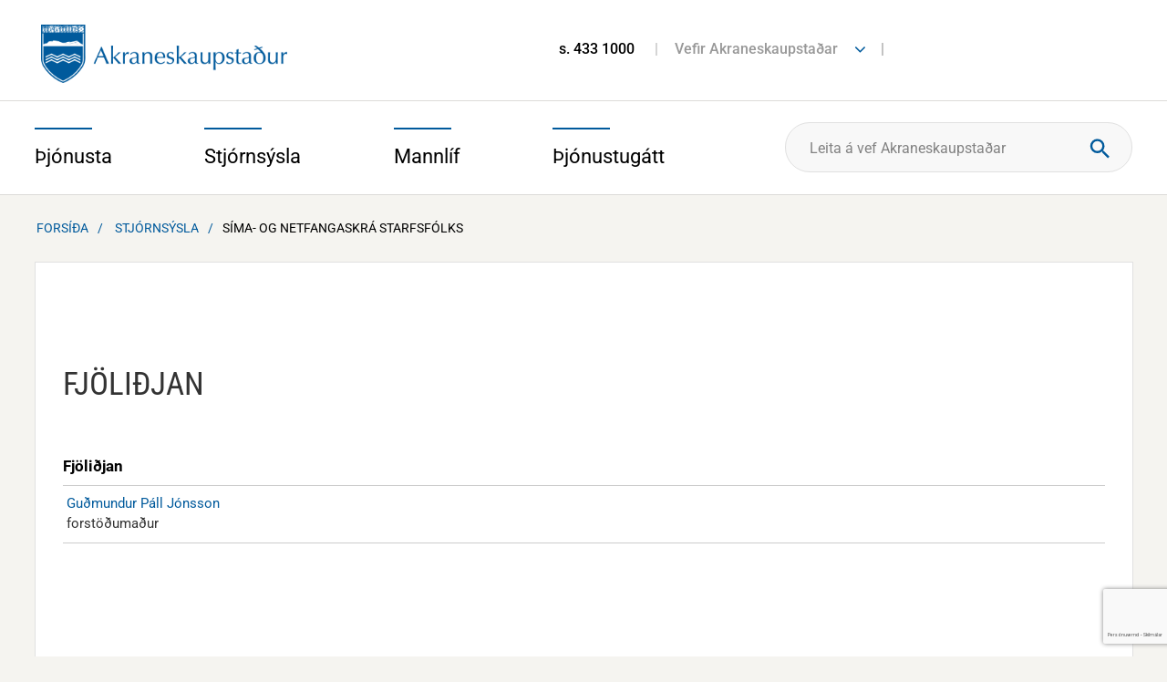

--- FILE ---
content_type: text/html; charset=UTF-8
request_url: https://www.akranes.is/stjornsysla/sima-og-netfangaskra/viewBranch/17
body_size: 17471
content:
<!DOCTYPE html>
<!--
		Stefna ehf. - Moya Vefumsjónarkerfi
		- - - - - - - - - - - - - - - - - -
		http://www.moya.is - stefna@stefna.is

		Moya - útgáfa 1.16.2
		- - - - - - - - - - - - - - - - - -
-->
<html xmlns="http://www.w3.org/1999/xhtml" lang="is">
<head>
	<meta name="viewport" content="width=device-width, initial-scale=1.0" />
	<meta name="HandheldFriendly" content="True" />
	<meta name="apple-mobile-web-app-status-bar-style" content="black" />
	<meta http-equiv="X-UA-Compatible" content="IE=Edge" />
	<meta name="google-translate-customization" content="7eeaf8fd055c3b2e-736141efb9ead544-g3c888b6c3c943d49-e" />
	<meta charset="UTF-8">
	<meta name="author" content="" >
	<meta name="generator" content="Moya 1.16.2" >
	<meta property="og:title" content="Fj&ouml;li&eth;jan">
	<meta property="og:image" content="https://www.akranes.is/static/themes/2014/images/og.png?v=1769011533">
	<meta property="og:url" content="https://www.akranes.is/stjornsysla/sima-og-netfangaskra/viewBranch/17">
	<meta property="og:site_name" content="Akraneskaupsta&eth;ur">
	<meta property="og:image:width" content="600">
	<meta property="og:image:height" content="400">
	<meta property="og:locale" content="is_IS">
	<meta property="og:type" content="article">

	<title>Fjöliðjan | Akraneskaupstaður</title>
	<link href="/static/themes/2014/theme.css?v=b5f906aadc" rel="stylesheet" media="all" type="text/css"  />
		<link href="/stjornsysla/feed" rel="alternate" type="application/rss+xml" title="RSS - Fréttir" >
	<link href="/favicon.ico" rel="icon" type="image/x-icon" >
	<link href="/favicon.ico" rel="shortcut icon" type="image/x-icon" >
	<link href="https://customer.cludo.com/assets/3213/13592/cludo-search.min.css?v=1769011533" media="screen" rel="stylesheet" type="text/css" >
			<!-- Google Tag Manager -->
	<script>(function(w,d,s,l,i){w[l]=w[l]||[];w[l].push({'gtm.start':
	new Date().getTime(),event:'gtm.js'});var f=d.getElementsByTagName(s)[0],
	j=d.createElement(s),dl=l!='dataLayer'?'&l='+l:'';j.async=true;j.src=
	'https://www.googletagmanager.com/gtm.js?id='+i+dl;f.parentNode.insertBefore(j,f);
	})(window,document,'script','dataLayer','GTM-MKKPZ8RW');</script>
	<!-- End Google Tag Manager -->
</head>
<body class="stjornsysla hideright employees helpful" data-static-version="1769011533">
<!-- Google Tag Manager (noscript) -->
	<noscript><iframe src="https://www.googletagmanager.com/ns.html?id=GTM-MKKPZ8RW"
	height="0" width="0" style="display:none;visibility:hidden"></iframe></noscript>
	<!-- End Google Tag Manager (noscript) --><script>(function(d, s, id) {
        var js, fjs = d.getElementsByTagName(s)[0];
        if (d.getElementById(id)) return;
        js = d.createElement(s); js.id = id;
        js.src = "https://connect.facebook.net/en_US/sdk.js#xfbml=1&version=v3.0";
        fjs.parentNode.insertBefore(js, fjs);
    }(document, 'script', 'facebook-jssdk'));</script>
    <a href="#center" id="skipToMain">Fara í efni</a>
	<a id="siteTop" class="hide">&nbsp;</a>


	<div id="page">
				<div id="content">
			<div id="header">
				<div class="logo">
                    <a href="/is">
						<img alt="Akraneskaupstaður" src="/static/themes/2014/images/logo.png"/>
					</a>
				</div>
								<div class="background">
										<div id="qn">
						<div class="entry">
							<ul>
<li><a href="tel:4331000">s. 433 1000</a></li>
<li><a href="#">Vefir Akraneskaupstaðar</a>
<ul class="links">
<li><a href="https://www.facebook.com/ArnarDalurinn/" target="_blank" rel="noopener">Arnardalur</a></li>
<li><a href="http://bokasafnakraness.is/">Bókasafn&nbsp;Akraness</a></li>
<li><a href="http://www.brak.is/">Brekkubæjarskóli</a></li>
<li><a href="http://www.museum.is/">Byggðasafnið í Görðum</a></li>
<li><a href="http://www.dvalarheimili.is/">Dvalarheimilið Höfði</a></li>
<li><a href="http://www.grundaskoli.is/">Grundaskóli</a></li>
<li><a href="https://www.herakranes.is/">Hérðasskjalasafn Akraness</a></li>
<li><a href="http://www.akrasel.is/">Leikskólinn Akrasel</a></li>
<li><a href="http://www.gardasel.is/is">Leikskólinn Garðasel</a></li>
<li><a href="http://www.teigasel.is/">Leikskólinn Teigasel</a></li>
<li><a href="http://www.vallarsel.is/">Leikskólinn Vallarsel</a></li>
<li><a href="http://ljosmyndasafn.akranes.is/">Ljósmyndasafn Akraness</a></li>
<li><a href="http://www.toska.is/">Tónlistarskólinn á Akranesi</a></li>
<li><a href="https://www.skagalif.is/is/visit-akranes" target="_blank" rel="noopener">Visit Akranes</a></li>
</ul>
</li>
</ul>						</div>
						<div class="fonts">
							<ul class="menu">
								<li class="openingFront">
																	</li>
								<li class="trans">

								</li>
							</ul>
						</div>
					</div>
				</div>
			</div>
			<div id="mainmenuWrapper">
				<div class="contentWrap">
					<div id="mainmenu">
						<ul class="menu"><li class="thjonusta"><div class="level1"><a href="/thjonusta"><span>Þjónusta</span></a></div><div class="thjonusta menuBox"><div class="title"><span>Þjónusta</span>
</div>
<div class="wrap"><ul class="menu mmLevel2 " id="thjonusta-12"><li class="ele-velferd-og-fjolskylda si level2 children first goto ord-1"><a href="/thjonusta/velferd-og-fjolskylda"><span>Velfer&eth; og fj&ouml;lskylda</span></a><ul class="menu mmLevel3 " id="thjonusta-274"><li class="ele-barnavernd si level3 first ord-1"><a href="/thjonusta/velferd-og-fjolskylda/barnavernd"><span>Barnaverndar&thorn;j&oacute;nusta</span></a></li><li class="ele-felagsthjonusta si level3 ord-2"><a href="/thjonusta/velferd-og-fjolskylda/felagsthjonusta"><span>F&eacute;lags&thorn;j&oacute;nusta</span></a></li><li class="ele-thjonusta-vid-eldra-folk si level3 ord-3"><a href="/thjonusta/velferd-og-fjolskylda/thjonusta-vid-eldra-folk"><span>Stu&eth;ningur vi&eth; eldra f&oacute;lk</span></a></li><li class="ele-thjonusta-vid-fatlada si level3 ord-4"><a href="/thjonusta/velferd-og-fjolskylda/thjonusta-vid-fatlada"><span>Stu&eth;ningur vi&eth; fatla&eth; f&oacute;lk</span></a></li><li class="ele-thjonusta-vid-born-og-unglinga si level3 ord-5"><a href="/thjonusta/velferd-og-fjolskylda/thjonusta-vid-born-og-unglinga"><span>&THORN;j&oacute;nusta vi&eth; b&ouml;rn og unglinga</span></a></li><li class="ele-heimili-og-husnaedi si level3 ord-6"><a href="/thjonusta/velferd-og-fjolskylda/heimili-og-husnaedi"><span>Heimili og h&uacute;sn&aelig;&eth;i</span></a></li><li class="ele-fjolidjan-og-bukolla si level3 ord-7"><a href="/thjonusta/velferd-og-fjolskylda/fjolidjan-og-bukolla"><span>Fj&ouml;li&eth;jan og B&uacute;kolla</span></a></li><li class="ele-hver si level3 ord-8"><a href="/thjonusta/velferd-og-fjolskylda/hver"><span>Endurh&aelig;fingarh&uacute;si&eth; Hver</span></a></li><li class="ele-samvinna-eftir-skilnad-skilnadarradgjof si level3 ord-9"><a href="/thjonusta/velferd-og-fjolskylda/samvinna-eftir-skilnad-skilnadarradgjof"><span>Samvinna eftir skilna&eth; - skilna&eth;arr&aacute;&eth;gj&ouml;f</span></a></li><li class="ele-farsaeld-barna-a-akranesi si level3 ord-10"><a href="/thjonusta/velferd-og-fjolskylda/farsaeld-barna-a-akranesi"><span>Fars&aelig;ld barna &aacute; Akranesi</span></a></li><li class="ele-barnvaent-sveitarfelag si level3 last ord-11"><a href="/thjonusta/velferd-og-fjolskylda/barnvaent-sveitarfelag"><span>Barnv&aelig;nt sveitarf&eacute;lag</span></a></li></ul></li><li class="ele-menntun si level2 children goto ord-2"><a href="/thjonusta/menntun"><span>Sk&oacute;li</span></a><ul class="menu mmLevel3 " id="thjonusta-255"><li class="ele-leikskolar si level3 first ord-1"><a href="/thjonusta/menntun/leikskolar"><span>Leiksk&oacute;lar</span></a></li><li class="ele-grunnskolar si level3 ord-2"><a href="/thjonusta/menntun/grunnskolar"><span>Grunnsk&oacute;lar</span></a></li><li class="ele-skolathjonusta si level3 ord-3"><a href="/thjonusta/menntun/skolathjonusta"><span>Sk&oacute;la&thorn;j&oacute;nusta</span></a></li><li class="ele-tonlistarskoli si level3 ord-4"><a href="/thjonusta/menntun/tonlistarskoli"><span>T&oacute;nlistarsk&oacute;li</span></a></li><li class="ele-forvarnir si level3 ord-5"><a href="/thjonusta/menntun/forvarnir"><span>Forvarnir</span></a></li><li class="ele-vinnuskoli si level3 ord-6"><a href="/thjonusta/menntun/vinnuskoli"><span>Vinnusk&oacute;li</span></a></li><li class="ele-dagforeldrar si level3 ord-7"><a href="/thjonusta/menntun/dagforeldrar"><span>Dagforeldrar</span></a></li><li class="ele-fjolbrautaskoli-vesturlands si level3 ord-8"><a href="/thjonusta/menntun/fjolbrautaskoli-vesturlands"><span>Fj&ouml;lbrautask&oacute;li Vesturlands</span></a></li><li class="ele-simenntunarmidstod-vesturlands si level3 ord-9"><a href="/thjonusta/menntun/simenntunarmidstod-vesturlands"><span>S&iacute;menntunarmi&eth;st&ouml;&eth; Vesturlands</span></a></li><li class="ele-menntastefna si level3 ord-10"><a href="https://www.akranes.is/is/menntastefna"><span>Menntastefna</span></a></li><li class="ele-namskeid-fyrir-born-og-foreldra si level3 last ord-11"><a href="/thjonusta/menntun/namskeid-fyrir-born-og-foreldra"><span>N&aacute;mskei&eth; fyrir b&ouml;rn og foreldra</span></a></li></ul></li><li class="ele-fristund si level2 children goto ord-3"><a href="/thjonusta/fristund"><span>Fr&iacute;stund og &iacute;&thorn;r&oacute;ttir</span></a><ul class="menu mmLevel3 " id="thjonusta-656"><li class="ele-fristund-i-grunnskolum si level3 first ord-1"><a href="/thjonusta/fristund/fristund-i-grunnskolum"><span>Fr&iacute;stundaheimili</span></a></li><li class="ele-fristundamidstodin-thorpid si level3 ord-2"><a href="/thjonusta/fristund/fristundamidstodin-thorpid"><span>Fr&iacute;stundami&eth;st&ouml;&eth;in &THORN;orpi&eth;</span></a></li><li class="ele-tomstundaframlag si level3 ord-3"><a href="/thjonusta/fristund/tomstundaframlag"><span>T&oacute;mstundaframlag</span></a></li><li class="ele-sumarnamskeid si level3 ord-4"><a href="/thjonusta/fristund/sumarnamskeid"><span>Sumarn&aacute;mskei&eth;</span></a></li><li class="ele-fristund-i-vetrarfrii si level3 ord-5"><a href="/thjonusta/fristund/fristund-i-vetrarfrii"><span>Fr&iacute;stund &iacute; vetrarfr&iacute;i</span></a></li><li class="ele-ithrottahus si level3 ord-6"><a href="/thjonusta/fristund/ithrottahus"><span>&Iacute;&thorn;r&oacute;ttah&uacute;s</span></a></li><li class="ele-sundlaugar si level3 ord-7"><a href="/thjonusta/fristund/sundlaugar"><span>Sundlaugar</span></a></li><li class="ele-ithrottafelog si level3 ord-8"><a href="/thjonusta/fristund/ithrottafelog"><span>&Iacute;&thorn;r&oacute;tta- og t&oacute;mstundaf&eacute;l&ouml;g</span></a></li><li class="ele-heilsuraekt si level3 ord-9"><a href="/thjonusta/fristund/heilsuraekt"><span>Heilsur&aelig;kt</span></a></li><li class="ele-farsaelt-fristundastarf-verid-velkomin si level3 last ord-10"><a href="/thjonusta/fristund/farsaelt-fristundastarf-verid-velkomin"><span>Fars&aelig;lt fr&iacute;stundastarf - veri&eth; velkomin</span></a></li></ul></li><li class="ele-heilsueflandi-samfelag si level2 children goto ord-4"><a href="/thjonusta/heilsueflandi-samfelag"><span>Heilsueflandi samf&eacute;lag</span></a><ul class="menu mmLevel3 " id="thjonusta-683"><li class="ele-hreyfistodvar-i-gardalundi si level3 first ord-1"><a href="/thjonusta/heilsueflandi-samfelag/hreyfistodvar-i-gardalundi"><span>Hreyfist&ouml;&eth;var &iacute; Gar&eth;alundi</span></a></li><li class="ele-frettir-og-frodleikur si level3 ord-2"><a href="https://www.akranes.is/is/frettir-og-frodleikur"><span>Fr&eacute;ttir og fr&oacute;&eth;leikur</span></a></li><li class="ele-lydheilsuvisar si level3 ord-3"><a href="/thjonusta/heilsueflandi-samfelag/lydheilsuvisar"><span>L&yacute;&eth;heilsuv&iacute;sar</span></a></li><li class="ele-skagamenn-umhverfis-jordina si level3 last ord-4"><a href="/thjonusta/heilsueflandi-samfelag/skagamenn-umhverfis-jordina"><span>Skagamenn umhverfis j&ouml;r&eth;ina</span></a></li></ul></li><li class="ele-umhverfi si level2 children ord-5"><a href="/thjonusta/umhverfi"><span>Umhverfi</span></a><ul class="menu mmLevel3 " id="thjonusta-74"><li class="ele-sorphirda-og-endurvinnsla si level3 first ord-1"><a href="/thjonusta/umhverfi/sorphirda-og-endurvinnsla"><span>Sorphir&eth;a og endurvinnsla</span></a></li><li class="ele-flokkum-urgang-fra-heimilium si level3 ord-2"><a href="/thjonusta/umhverfi/flokkum-urgang-fra-heimilium"><span>Flokkum &uacute;rgang fr&aacute; heimilium</span></a></li><li class="ele-spurningar-og-svor-um-gamu-og-sorpgjold si level3 ord-3"><a href="/thjonusta/umhverfi/spurningar-og-svor-um-gamu-og-sorpgjold"><span>Spurningar og sv&ouml;r um G&aacute;mu og sorpgj&ouml;ld</span></a></li><li class="ele-blafaninn si level3 ord-4"><a href="/thjonusta/umhverfi/blafaninn"><span>Bl&aacute;f&aacute;ninn</span></a></li><li class="ele-umhverfisverdlaun si level3 ord-5"><a href="/thjonusta/umhverfi/umhverfisverdlaun"><span>Umhverfisver&eth;laun</span></a></li><li class="ele-gardur-og-graen-svaedi si level3 ord-6"><a href="/thjonusta/umhverfi/gardur-og-graen-svaedi"><span>Gar&eth;ar og gr&aelig;n sv&aelig;&eth;i</span></a></li><li class="ele-natturuvernd si level3 ord-7"><a href="/thjonusta/umhverfi/natturuvernd"><span>N&aacute;tt&uacute;ruvernd</span></a></li><li class="ele-dyrahald si level3 ord-8"><a href="/thjonusta/umhverfi/dyrahald"><span>D&yacute;rahald</span></a></li><li class="ele-snyrting-grodurs-a-lodarmorkum si level3 ord-9"><a href="/thjonusta/umhverfi/snyrting-grodurs-a-lodarmorkum"><span>Snyrting gr&oacute;&eth;urs &aacute; l&oacute;&eth;arm&ouml;rkum</span></a></li><li class="ele-hugmyndasamkeppni si level3 last ord-10"><a href="https://www.akranes.is/is/hugmyndasamkeppni"><span>Hugmyndasamkeppni</span></a></li></ul></li><li class="ele-samgongur-og-framkvaemdir si level2 children goto ord-6"><a href="/thjonusta/samgongur-og-framkvaemdir"><span>Samg&ouml;ngur og framkv&aelig;mdir</span></a><ul class="menu mmLevel3 " id="thjonusta-69"><li class="ele-akranesstraeto si level3 first ord-1"><a href="/thjonusta/samgongur-og-framkvaemdir/akranesstraeto"><span>Akranesstr&aelig;t&oacute;</span></a></li><li class="ele-snjomokstur-og-halkueyding si level3 ord-2"><a href="/thjonusta/samgongur-og-framkvaemdir/snjomokstur-og-halkueyding"><span>Snj&oacute;mokstur og h&aacute;lkuey&eth;ing</span></a></li><li class="ele-framkvaemdir-a-akranesi si level3 ord-3"><a href="https://www.akranes.is/is/framkvaemdir-a-akranesi"><span>Framkv&aelig;mdir </span></a></li><li class="ele-utbod-frettir si level3 ord-4"><a href="https://www.akranes.is/is/utbod"><span>&Uacute;tbo&eth;sverk</span></a></li><li class="ele-tilkynning-um-truflun-a-umferd si level3 ord-5"><a href="/thjonusta/samgongur-og-framkvaemdir/tilkynning-um-truflun-a-umferd"><span>Tilkynning um truflun &aacute; umfer&eth;</span></a></li><li class="ele-losun-a-mottokusvaedi-jardefna-a-akranesi si level3 ord-6"><a href="/thjonusta/samgongur-og-framkvaemdir/losun-a-mottokusvaedi-jardefna-a-akranesi"><span>Losun &aacute; m&oacute;tt&ouml;kusv&aelig;&eth;i jar&eth;efna </span></a></li><li class="ele-afnot-af-baejarlandi si level3 last ord-7"><a href="/thjonusta/samgongur-og-framkvaemdir/afnot-af-baejarlandi"><span>Afnot af b&aelig;jarlandi</span></a></li></ul></li><li class="ele-skipulagsmal si level2 children goto ord-7"><a href="/thjonusta/skipulagsmal"><span>Skipulagsm&aacute;l</span></a><ul class="menu mmLevel3 " id="thjonusta-58"><li class="ele-skipulagsfulltrui si level3 first ord-1"><a href="/thjonusta/skipulagsmal/skipulagsfulltrui"><span>Skipulagsfulltr&uacute;i</span></a></li><li class="ele-spurt-og-svarad-um-skipulagsmal si level3 ord-2"><a href="/thjonusta/skipulagsmal/spurt-og-svarad-um-skipulagsmal"><span>Spurt og svara&eth; um skipulagsm&aacute;l</span></a></li><li class="ele-adalskipulag si level3 ord-3"><a href="/thjonusta/skipulagsmal/adalskipulag"><span>A&eth;alskipulag</span></a></li><li class="ele-deiliskipulag si level3 ord-4"><a href="/thjonusta/skipulagsmal/deiliskipulag"><span>Deiliskipulag</span></a></li><li class="ele-kortasja si level3 ord-5"><a href="/thjonusta/skipulagsmal/kortasja"><span>Kortavefur og teikningar</span></a></li><li class="ele-frettir-af-skipulagsmalum si level3 ord-6"><a href="/thjonusta/skipulagsmal/frettir-af-skipulagsmalum"><span>Skipulag &iacute; kynningu</span></a></li><li class="ele-helstu-skipulagsverkefni si level3 last ord-7"><a href="/thjonusta/skipulagsmal/helstu-skipulagsverkefni"><span>Helstu skipulagsverkefni</span></a></li></ul></li><li class="ele-byggingarmal si level2 children last goto ord-8"><a href="/thjonusta/byggingarmal"><span>Byggingarm&aacute;l</span></a><ul class="menu mmLevel3 " id="thjonusta-65"><li class="ele-byggingarfulltrui si level3 first ord-1"><a href="/thjonusta/byggingarmal/byggingarfulltrui"><span>Byggingarfulltr&uacute;i</span></a></li><li class="ele-spurt-og-svarad-um-byggingarmal si level3 ord-2"><a href="/thjonusta/byggingarmal/spurt-og-svarad-um-byggingarmal"><span>Spurt og svara&eth; um byggingarm&aacute;l</span></a></li><li class="ele-lausar-lodir si level3 ord-3"><a href="/thjonusta/byggingarmal/lausar-lodir"><span>Lausar l&oacute;&eth;ir</span></a></li><li class="ele-kortavefur-og-teikningar si level3 ord-4"><a href="/thjonusta/byggingarmal/kortavefur-og-teikningar"><span>Kortavefur og teikningar</span></a></li><li class="ele-styrkur-til-vidhalds-fasteigna si level3 ord-5"><a href="/thjonusta/byggingarmal/styrkur-til-vidhalds-fasteigna"><span>Styrkur til vi&eth;halds fasteigna</span></a></li><li class="ele-eignaskiptayfirlysingar si level3 ord-6"><a href="/thjonusta/byggingarmal/eignaskiptayfirlysingar"><span>Eignaskiptayfirl&yacute;singar</span></a></li><li class="ele-lodaleigusamningar si level3 ord-7"><a href="/thjonusta/byggingarmal/lodaleigusamningar"><span>L&oacute;&eth;aleigusamningar</span></a></li><li class="ele-slokkvilid-akraness-og-hvalfjardarsveitar-1 si level3 last ord-8"><a href="/thjonusta/byggingarmal/slokkvilid-akraness-og-hvalfjardarsveitar-1"><span>Sl&ouml;kkvili&eth; Akraness og Hvalfjar&eth;arsveitar</span></a></li></ul></li></ul></div>
</div>
</li><li class="stjornsysla selected"><div class="level1"><a href="/stjornsysla"><span>Stjórnsýsla</span></a></div><div class="stjornsysla menuBox"><div class="title"><span>Stjórnsýsla</span>
</div>
<div class="wrap"><ul class="menu mmLevel2 " id="stjornsysla-15"><li class="ele-stjornkerfi si level2 children first goto ord-1"><a href="/stjornsysla/stjornkerfi"><span>Stj&oacute;rnkerfi</span></a><ul class="menu mmLevel3 " id="stjornsysla-394"><li class="ele-baejarstjorn-akraness si level3 first ord-1"><a href="/stjornsysla/stjornkerfi/baejarstjorn-akraness"><span>B&aelig;jarstj&oacute;rn Akraness</span></a></li><li class="ele-baejarrad si level3 ord-2"><a href="/stjornsysla/stjornkerfi/baejarrad"><span>B&aelig;jarr&aacute;&eth;</span></a></li><li class="ele-skipulags-og-umhverfisrad si level3 ord-3"><a href="/stjornsysla/stjornkerfi/skipulags-og-umhverfisrad"><span>Skipulags- og umhverfisr&aacute;&eth;</span></a></li><li class="ele-skola-og-fristundarad si level3 ord-4"><a href="/stjornsysla/stjornkerfi/skola-og-fristundarad"><span>Sk&oacute;la- og fr&iacute;stundar&aacute;&eth;</span></a></li><li class="ele-velferdar-og-mannrettindarad si level3 ord-5"><a href="/stjornsysla/stjornkerfi/velferdar-og-mannrettindarad"><span>Velfer&eth;ar- og mannr&eacute;ttindar&aacute;&eth;</span></a></li><li class="ele-adrar-nefndir si level3 last ord-6"><a href="/stjornsysla/stjornkerfi/adrar-nefndir"><span>A&eth;rar nefndir</span></a></li></ul></li><li class="ele-stjornskipulag si level2 children ord-2"><a href="/stjornsysla/stjornskipulag"><span>Stj&oacute;rnskipulag</span></a><ul class="menu mmLevel3 " id="stjornsysla-129"><li class="ele-baejarstjori si level3 first ord-1"><a href="/stjornsysla/stjornskipulag/baejarstjori"><span>B&aelig;jarstj&oacute;ri</span></a></li><li class="ele-skrifstofa-baejarstjora si level3 ord-2"><a href="/stjornsysla/stjornskipulag/skrifstofa-baejarstjora"><span>Skrifstofa b&aelig;jarstj&oacute;ra</span></a></li><li class="ele-skipulags-og-umhverfissvid si level3 ord-3"><a href="/stjornsysla/stjornskipulag/skipulags-og-umhverfissvid"><span>Skipulags- og umhverfissvi&eth;</span></a></li><li class="ele-skola-og-fristundasvid si level3 ord-4"><a href="/stjornsysla/stjornskipulag/skola-og-fristundasvid"><span>Sk&oacute;la- og fr&iacute;stundasvi&eth;</span></a></li><li class="ele-stjornsyslu-og-fjarmalasvid si level3 ord-5"><a href="/stjornsysla/stjornskipulag/stjornsyslu-og-fjarmalasvid"><span>Stj&oacute;rns&yacute;slu- og fj&aacute;rm&aacute;lasvi&eth;</span></a></li><li class="ele-velferdar-og-mannrettindasvid si level3 ord-6"><a href="/stjornsysla/stjornskipulag/velferdar-og-mannrettindasvid"><span>Velfer&eth;ar- og mannr&eacute;ttindasvi&eth;</span></a></li><li class="ele-erindisbref si level3 last ord-7"><a href="/stjornsysla/stjornskipulag/erindisbref"><span>Erindisbr&eacute;f</span></a></li></ul></li><li class="ele-fjarmal si level2 children ord-3"><a href="/stjornsysla/fjarmal"><span>Fj&aacute;rm&aacute;l og rafr&aelig;n &thorn;j&oacute;nusta</span></a><ul class="menu mmLevel3 " id="stjornsysla-123"><li class="ele-arsreikningar si level3 first ord-1"><a href="/stjornsysla/fjarmal/arsreikningar"><span>&Aacute;rsreikningur</span></a></li><li class="ele-fjarhagsaaetlun si level3 ord-2"><a href="/stjornsysla/fjarmal/fjarhagsaaetlun"><span>Fj&aacute;rhags&aacute;&aelig;tlun</span></a></li><li class="ele-i-hvad-fara-kronurnar-okkar si level3 ord-3"><a href="https://www.akranes.is/is/i-hvad-fara-kronurnar-okkar"><span>Hva&eth; ver&eth;ur um kr&oacute;nurnar okkar?</span></a></li><li class="ele-ibuagatt-akraness si level3 ord-4"><a href="/stjornsysla/fjarmal/ibuagatt-akraness"><span>&Iacute;b&uacute;ag&aacute;tt Akraness</span></a></li><li class="ele-alagning-fasteignagjalda si level3 ord-5"><a href="/stjornsysla/fjarmal/alagning-fasteignagjalda"><span>&Aacute;lagning fasteignagjalda</span></a></li><li class="ele-gjaldskrar si level3 last ord-6"><a href="/stjornsysla/fjarmal/gjaldskrar"><span>Gjaldskr&aacute;r</span></a></li></ul></li><li class="ele-mannaudur si level2 children goto ord-4"><a href="/stjornsysla/mannaudur"><span>Mannau&eth;ur</span></a><ul class="menu mmLevel3 " id="stjornsysla-388"><li class="ele-starfsmannahandbok si level3 first ord-1"><a href="/stjornsysla/mannaudur/starfsmannahandbok"><span>Starfsmannahandb&oacute;k</span></a></li><li class="ele-starfsmenn si level3 ord-2"><a href="https://www.akranes.is/stjornsysla/sima-og-netfangaskra"><span>Starfsmenn</span></a></li><li class="ele-laus-storf si level3 ord-3"><a href="https://akraneskaupstadur.alfred.is/"><span>Laus st&ouml;rf</span></a></li><li class="ele-stofnanir si level3 ord-4"><a href="/stjornsysla/mannaudur/stofnanir"><span>Stofnanir og opnunart&iacute;mar</span></a></li><li class="ele-starfsaaetlun-akraneskaupstadr-arid-2017 si level3 last ord-5"><a href="https://www.akranes.is/static/files/2017/Stjornsysla/starfsaaetlun-2017_lokaskjal.pdf" target="_blank"><span>Starfs&aacute;&aelig;tlun Akraneskaupsta&eth;ar</span></a></li></ul></li><li class="ele-fundargerdir si level2 children ord-5"><a href="/stjornsysla/fundargerdir"><span>Fundarger&eth;ir</span></a><ul class="menu mmLevel3 " id="stjornsysla-122"><li class="ele-fundarbod si level3 first ord-1"><a href="/stjornsysla/fundargerdir/fundarbod"><span>Fundarbo&eth;</span></a></li><li class="ele-baejarstjorn-akraness si level3 ord-2"><a href="https://www.akranes.is/stjornsysla/fundargerdir/baejarstjorn"><span>B&aelig;jarstj&oacute;rn Akraness</span></a></li><li class="ele-baejarrad-akraness si level3 ord-3"><a href="https://www.akranes.is/stjornsysla/fundargerdir/baejarrad"><span>B&aelig;jarr&aacute;&eth; Akraness</span></a></li><li class="ele-skipulags-og-umhverfisrad si level3 ord-4"><a href="https://www.akranes.is/stjornsysla/fundargerdir/skipulags-og-umhverfisrad"><span>Skipulags- og umhverfisr&aacute;&eth;</span></a></li><li class="ele-skola-og-fristundarad si level3 ord-5"><a href="https://www.akranes.is/stjornsysla/fundargerdir/skola-og-fristundarad"><span>Sk&oacute;la- og fr&iacute;stundar&aacute;&eth;</span></a></li><li class="ele-velferdar-og-mannrettindarad si level3 last ord-6"><a href="https://www.akranes.is/stjornsysla/fundargerdir/velferdar-og-mannrettindarad"><span>Velfer&eth;ar- og mannr&eacute;ttindar&aacute;&eth;</span></a></li></ul></li><li class="ele-eydublod si level2 children goto ord-6"><a href="/stjornsysla/eydublod"><span>Ey&eth;ubl&ouml;&eth;</span></a><ul class="menu mmLevel3 " id="stjornsysla-579"><li class="ele-felagsthjonusta si level3 first ord-1"><a href="/stjornsysla/eydublod/felagsthjonusta"><span>F&eacute;lags&thorn;j&oacute;nusta</span></a></li><li class="ele-byggingarmal si level3 ord-2"><a href="/stjornsysla/eydublod/byggingarmal"><span>Byggingarm&aacute;l</span></a></li><li class="ele-umhverfi-og-skipulag si level3 ord-3"><a href="/stjornsysla/eydublod/umhverfi-og-skipulag"><span>Umhverfi og skipulag</span></a></li><li class="ele-skoli-og-fristund si level3 ord-4"><a href="/stjornsysla/eydublod/skoli-og-fristund"><span>Sk&oacute;li og fr&iacute;stund</span></a></li><li class="ele-styrkir-og-mannaudsmal si level3 last ord-5"><a href="/stjornsysla/eydublod/styrkir-og-mannaudsmal"><span>Styrkir og mannau&eth;sm&aacute;l</span></a></li></ul></li><li class="ele-reglur-og-samthykktir-1 si level2 children goto ord-7"><a href="/stjornsysla/reglur-og-samthykktir-1"><span>Reglur og sam&thorn;ykktir</span></a><ul class="menu mmLevel3 " id="stjornsysla-583"><li class="ele-mannaudur si level3 first ord-1"><a href="/stjornsysla/reglur-og-samthykktir-1/mannaudur"><span>Mannau&eth;sm&aacute;l</span></a></li><li class="ele-menningar-og-safnamal si level3 ord-2"><a href="/stjornsysla/reglur-og-samthykktir-1/menningar-og-safnamal"><span>Menningar- og safnam&aacute;l</span></a></li><li class="ele-skipulags-og-umhverfissvid si level3 ord-3"><a href="/stjornsysla/reglur-og-samthykktir-1/skipulags-og-umhverfissvid"><span>Skipulags- og umhverfissvi&eth;</span></a></li><li class="ele-skola-og-fristundasvid si level3 ord-4"><a href="/stjornsysla/reglur-og-samthykktir-1/skola-og-fristundasvid"><span>Sk&oacute;la- og fr&iacute;stundasvi&eth;</span></a></li><li class="ele-stjornsyslu-og-fjarmalasvid si level3 ord-5"><a href="/stjornsysla/reglur-og-samthykktir-1/stjornsyslu-og-fjarmalasvid"><span>Stj&oacute;rns&yacute;slu- og fj&aacute;rm&aacute;lasvi&eth;</span></a></li><li class="ele-velferdar-og-mannrettindasvid si level3 last ord-6"><a href="/stjornsysla/reglur-og-samthykktir-1/velferdar-og-mannrettindasvid"><span>Velfer&eth;ar- og mannr&eacute;ttindasvi&eth;</span></a></li></ul></li><li class="ele-utgefid-efni-1 si level2 children last goto ord-8"><a href="/stjornsysla/utgefid-efni-1"><span>&Uacute;tgefi&eth; efni</span></a><ul class="menu mmLevel3 " id="stjornsysla-591"><li class="ele-stefnur-akraneskaupstadar si level3 first ord-1"><a href="/stjornsysla/utgefid-efni-1/stefnur-akraneskaupstadar"><span>Stefnur Akraneskaupsta&eth;ar</span></a></li><li class="ele-skipulag-og-umhverfi si level3 ord-2"><a href="/stjornsysla/utgefid-efni-1/skipulag-og-umhverfi"><span>Skipulag og umhverfi</span></a></li><li class="ele-skolar-fristund-og-ithrottir si level3 ord-3"><a href="/stjornsysla/utgefid-efni-1/skolar-fristund-og-ithrottir"><span>Sk&oacute;lar, fr&iacute;stund og &iacute;&thorn;r&oacute;ttir</span></a></li><li class="ele-velferd-og-fjolskylda si level3 last ord-4"><a href="/stjornsysla/utgefid-efni-1/velferd-og-fjolskylda"><span>Velfer&eth; og fj&ouml;lskylda</span></a></li></ul></li></ul></div>
</div>
</li><li class="mannlif"><div class="level1"><a href="/mannlif"><span>Mannlíf</span></a></div><div class="mannlif menuBox"><div class="title"><span>Mannlíf</span>
</div>
<div class="wrap"><ul class="menu mmLevel2 " id="mannlif-18"><li class="ele-menningarstofnanir si level2 children first goto ord-1"><a href="/mannlif/menningarstofnanir"><span>Menningarstofnanir</span></a><ul class="menu mmLevel3 " id="mannlif-138"><li class="ele-byggdasafnid-i-gordum si level3 first ord-1"><a href="/mannlif/menningarstofnanir/byggdasafnid-i-gordum"><span>Bygg&eth;asafni&eth; &iacute; G&ouml;r&eth;um</span></a></li><li class="ele-bokasafn-akraness si level3 ord-2"><a href="/mannlif/menningarstofnanir/bokasafn-akraness"><span>B&oacute;kasafn Akraness</span></a></li><li class="ele-heradsskjalasafn si level3 ord-3"><a href="/mannlif/menningarstofnanir/heradsskjalasafn"><span>H&eacute;ra&eth;sskjalasafn</span></a></li><li class="ele-ljosmyndasafn si level3 ord-4"><a href="/mannlif/menningarstofnanir/ljosmyndasafn"><span>Lj&oacute;smyndasafn</span></a></li><li class="ele-tonlistarskolinn si level3 ord-5"><a href="/thjonusta/menntun/tonlistarskoli"><span>T&oacute;nlistarsk&oacute;linn</span></a></li><li class="ele-biohollin-a-akranesi si level3 last ord-6"><a href="/mannlif/menningarstofnanir/biohollin-a-akranesi"><span>B&iacute;&oacute;h&ouml;llin &aacute; Akranesi</span></a></li></ul></li><li class="ele-afthreying si level2 children goto ord-2"><a href="/mannlif/afthreying"><span>H&aacute;t&iacute;&eth;ir og vi&eth;bur&eth;ir</span></a><ul class="menu mmLevel3 " id="mannlif-137"><li class="ele-irskir-dagar si level3 first ord-1"><a href="/mannlif/afthreying/irskir-dagar"><span>&Iacute;rskir dagar</span></a></li><li class="ele-menningarhatidin-vokudagar si level3 ord-2"><a href="/mannlif/afthreying/menningarhatidin-vokudagar"><span>Menningarh&aacute;t&iacute;&eth;in V&ouml;kudagar</span></a></li><li class="ele-thjodhatidardagurinn si level3 ord-3"><a href="/mannlif/afthreying/thjodhatidardagurinn"><span>&THORN;j&oacute;&eth;h&aacute;t&iacute;&eth;ardagurinn</span></a></li><li class="ele-sjomannadagurinn si level3 ord-4"><a href="/mannlif/afthreying/sjomannadagurinn"><span>Sj&oacute;mannadagurinn</span></a></li><li class="ele-norduralsmotid si level3 ord-5"><a href="/mannlif/afthreying/norduralsmotid"><span>Nor&eth;ur&aacute;lsm&oacute;ti&eth;</span></a></li><li class="ele-vidburdadagatal si level3 ord-6"><a href="/mannlif/afthreying/vidburdadagatal"><span>Vi&eth;bur&eth;adagatal</span></a></li><li class="ele-myndasafn si level3 last ord-7"><a href="/mannlif/afthreying/myndasafn"><span>Myndasafn</span></a></li></ul></li><li class="ele-hreyfingogutivist si level2 children goto ord-3"><a href="/mannlif/hreyfingogutivist"><span>Hreyfing og &uacute;tivist</span></a><ul class="menu mmLevel3 " id="mannlif-593"><li class="ele-gudlaug si level3 first ord-1"><a href="/mannlif/hreyfingogutivist/gudlaug"><span>Gu&eth;laug</span></a></li><li class="ele-akranesviti si level3 ord-2"><a href="/mannlif/hreyfingogutivist/akranesviti"><span>Akranesviti</span></a></li><li class="ele-ahugaverdir-stadir-til-utivistar si level3 ord-3"><a href="https://www.akranes.is/thjonusta/umhverfi/gardur-og-graen-svaedi"><span>Gar&eth;ar og gr&aelig;n sv&aelig;&eth;i</span></a></li><li class="ele-sundlaugar-a-akranesi si level3 ord-4"><a href="https://www.akranes.is/thjonusta/fristund/sundlaugar"><span>Sundlaugar &aacute; Akranesi</span></a></li><li class="ele-sjobadsfelag-akraness si level3 ord-5"><a href="/mannlif/hreyfingogutivist/sjobadsfelag-akraness"><span>Sj&oacute;ba&eth;sf&eacute;lag Akraness</span></a></li><li class="ele-gongu-og-hjolaleidir si level3 ord-6"><a href="/mannlif/hreyfingogutivist/gongu-og-hjolaleidir"><span>G&ouml;ngu- og hj&oacute;lalei&eth;ir</span></a></li><li class="ele-ratleikur-um-akranes si level3 ord-7"><a href="/mannlif/hreyfingogutivist/ratleikur-um-akranes"><span>Ratleikur um Akranes</span></a></li><li class="ele-fjorurnar-okkar si level3 ord-8"><a href="/mannlif/hreyfingogutivist/fjorurnar-okkar"><span>Fj&ouml;rurnar okkar</span></a></li><li class="ele-skograektin-gardalundur si level3 last ord-9"><a href="/mannlif/hreyfingogutivist/skograektin-gardalundur"><span>Gar&eth;alundur sk&oacute;gr&aelig;kt</span></a></li></ul></li><li class="ele-vidurkenningar si level2 children goto ord-4"><a href="/mannlif/vidurkenningar"><span>Vi&eth;urkenningar</span></a><ul class="menu mmLevel3 " id="mannlif-592"><li class="ele-baejarlistamadur si level3 first ord-1"><a href="/mannlif/vidurkenningar/baejarlistamadur"><span>B&aelig;jarlistama&eth;ur Akraness</span></a></li><li class="ele-menningarverdlaun si level3 ord-2"><a href="/mannlif/vidurkenningar/menningarverdlaun"><span>Menningarver&eth;laun</span></a></li><li class="ele-heidursborgarar-akraness si level3 ord-3"><a href="/mannlif/vidurkenningar/heidursborgarar-akraness"><span>Hei&eth;ursborgarar Akraness</span></a></li><li class="ele-fjallkonur si level3 ord-4"><a href="/mannlif/vidurkenningar/fjallkonur"><span>Fjallkonur</span></a></li><li class="ele-ithrottamanneskja-akraness si level3 ord-5"><a href="/mannlif/vidurkenningar/ithrottamanneskja-akraness"><span>&Iacute;&thorn;r&oacute;ttamanneskja Akraness</span></a></li><li class="ele-umhverfisvidurkenningar si level3 last ord-6"><a href="https://www.akranes.is/thjonusta/umhverfi/umhverfisverdlaun"><span>Umhverfisvi&eth;urkenningar</span></a></li></ul></li><li class="ele-menning-og-listir si level2 children goto ord-5"><a href="/mannlif/menning-og-listir"><span>Menning og listir</span></a><ul class="menu mmLevel3 " id="mannlif-761"><li class="ele-utlistaverkakraneskaupstadar si level3 first ord-1"><a href="/mannlif/menning-og-listir/utlistaverkakraneskaupstadar"><span>&Uacute;tilistaverk</span></a></li><li class="ele-vinabaeir-akraness si level3 ord-2"><a href="/mannlif/menning-og-listir/vinabaeir-akraness"><span>Vinab&aelig;ir Akraness</span></a></li><li class="ele-listaverkaeign si level3 ord-3"><a href="/mannlif/menning-og-listir/listaverkaeign"><span>Listaverkaeign</span></a></li><li class="ele-kalman-tonlistarfelag-akraness si level3 ord-4"><a href="/mannlif/menning-og-listir/kalman-tonlistarfelag-akraness"><span>Kalman t&oacute;nlistarf&eacute;lag Akraness</span></a></li><li class="ele-listfelag-akraness si level3 ord-5"><a href="/mannlif/menning-og-listir/listfelag-akraness"><span>Listf&eacute;lag Akraness</span></a></li><li class="ele-korastarf-a-akranesi si level3 ord-6"><a href="/mannlif/menning-og-listir/korastarf-a-akranesi"><span>K&oacute;rastarf &aacute; Akranesi</span></a></li><li class="ele-vitinn-felag-ahugaljosmyndara-a-akranesi si level3 last ord-7"><a href="/mannlif/menning-og-listir/vitinn-felag-ahugaljosmyndara-a-akranesi"><span>Vitinn - F&eacute;lag &aacute;hugalj&oacute;smyndara &aacute; Akranesi</span></a></li></ul></li><li class="ele-ferdathjonusta si level2 children last goto ord-6"><a href="/mannlif/ferdathjonusta"><span>Fer&eth;a&thorn;j&oacute;nusta</span></a><ul class="menu mmLevel3 " id="mannlif-766"><li class="ele-tourist-information si level3 first ord-1"><a href="/mannlif/ferdathjonusta/tourist-information"><span>Tourist Information</span></a></li><li class="ele-tjaldsvaedid-a-akranesi si level3 ord-2"><a href="/mannlif/ferdathjonusta/tjaldsvaedid-a-akranesi"><span>Tjaldsv&aelig;&eth;i&eth; &aacute; Akranesi</span></a></li><li class="ele-visit-akranes si level3 last ord-3"><a href="https://www.west.is/en/destinations/towns-regions/visit-akranes-and-hvalfjordur"><span>Visit Akranes</span></a></li></ul></li></ul></div>
</div>
</li><li class="ibuagatt"><div class="level1"><a href="https://ibuagatt.akranes.is/login.aspx" target="_blank"><span>Þjónustugátt</span></a></div></li></ul>					</div>
											<div id="searchBox"><div class="wrap"><form id="searchForm" name="searchForm" method="get" action="/stjornsysla/moya/search/index/search">
<div id="elm_q" class="elm_text elm"><label for="q" class="noscreen optional">Leita</label>

<span class="lmnt"><input type="text" name="q" id="q" value="" placeholder="Leita á vef Akraneskaupstaðar" class="text searchQ"></span></div>
<div id="elm_submit" class="elm_submit elm">
<input type="submit" id="searchSubmit" value="Leita"></div></form></div></div>
									</div>
				<div id="megamenuBg"></div>
			</div>
							
<div id="breadcrumbs" class="box">
	
        <div class="boxText">
		<a href="/stjornsysla" class="first">Stjórnsýsla</a><span class="sep">/</span><a href="/stjornsysla/sima-og-netfangaskra" class="last">Síma- og netfangaskrá starfsfólks</a>
	</div>
</div>									<div id="wrapper">
				<div id="container">
					<div id="center">
						<div id="notice">
													</div>
																				<div class="pageTitle">
																<div class="boxTitle"><h1>Fjöliðjan</h1></div>							</div>
							
<div id="employees" class="box">
	
        <div class="boxText">
				<h3 class="branch">
		<a href="/stjornsysla/sima-og-netfangaskra/viewBranch/17">Fjöliðjan</a>
	</h3>
		<div class="staff">
			<ul class="menu toolbar">
	<li class="first"><a href="#">Guðmundur Páll Jónsson</a></li>
	<li class="middle">forstöðumaður</li>
	<li class="toolPhone">433 1720</li>
	<li class="last"><a href="mailto:gpj@fjolidjan.is">gpj@fjolidjan.is</a></li>
</ul>
<div class="content hidden noImage">
			<div class="description">
		<p>Guðmundur Páll er forstöðumaður í Fjöliðjunni.&nbsp;</p>		<ul class="menu extra">
							<li class="phone">433 1720</li>
													<li class="email"><a href="mailto:gpj@fjolidjan.is">gpj@fjolidjan.is</a></li>
					</ul>
	</div>
</div>		</div>

	</div>
</div>											</div>
				</div>
																	<div id="abendingar">
						<div class="helpful">
	<form enctype="application/x-www-form-urlencoded" class="moya_form m_gr_entry" data-moya-component="helpful.form;core.form.label-focus" data-options="{&quot;language&quot;:{&quot;explain&quot;:&quot;\u00datsk\u00fdri\u00f0 n\u00e1nar&quot;},&quot;recaptcha&quot;:{&quot;siteKey&quot;:&quot;6LfYKncUAAAAAAqB9b3mfumAajjyyRRPUjiszFBT&quot;,&quot;formKey&quot;:&quot;m_gr_entry&quot;,&quot;category&quot;:&quot;helpful&quot;}}" action="/stjornsysla/sima-og-netfangaskra/viewBranch/17" method="post">
<div id="elm_url" class="elm_hidden elm">
<input type="hidden" name="url" value="/stjornsysla/sima-og-netfangaskra/viewBranch/17" class="hidden " id="url"></div>
<div id="elm_module" class="elm_hidden elm">
<input type="hidden" name="module" value="-1" class="hidden " id="module"></div>
<div id="elm_extID" class="elm_hidden elm">
<input type="hidden" name="extID" value="-1" class="hidden " id="extID"></div>
<fieldset id="fieldset_yesFieldset"><legend>Fannst þér efnið á síðunni hjálplegt?</legend>

<div id="elm_helpful" class="elm_radio elm">
<span class="lmnt"><label for="helpful-1"><input type="radio" name="helpful" id="helpful-1" value="1" class="radio ">Já</label><br /><label for="helpful-"><input type="radio" name="helpful" id="helpful-" value="0" class="radio ">Nei</label></span></div></fieldset>

<input type="hidden" name="m_gr_entry_token" value="" class="hidden " id="m_gr_entry_token">

<input type="hidden" name="m_gr_entry_category" value="" class="hidden " id="m_gr_entry_category">
<fieldset id="fieldset_noFieldset" style="display:none">
<div id="elm_noLegend" class="elm_free elm">
Ástæða</div>
<div id="elm_reason" class="elm_radio elm">
<span class="lmnt"><label for="reason-1"><input type="radio" name="reason" id="reason-1" value="1" aria-required="true" class="radio ">Efnið svarar ekki spurningunni</label><br /><label for="reason-2"><input type="radio" name="reason" id="reason-2" value="2" aria-required="true" class="radio ">Síðan inniheldur rangar upplýsingar</label><br /><label for="reason-3"><input type="radio" name="reason" id="reason-3" value="3" aria-required="true" class="radio ">Það er of mikið efni á síðunni</label><br /><label for="reason-4"><input type="radio" name="reason" id="reason-4" value="4" aria-required="true" class="radio ">Ég skil ekki efnið, finnst það of flókið</label></span></div>
<div id="elm_extra" class="elm_textarea elm"><label for="extra" class="optional">Eitthvað annað sem þú vilt koma á framfæri?</label>

<span class="lmnt"><textarea name="extra" id="extra" maxlength="350" class="textarea " rows="5" cols="80"></textarea></span></div>
<div id="elm_helpful_cancel" class="elm_button elm">
<button name="helpful_cancel" id="helpful_cancel" type="button" class="submit">Hætta við</button></div>
<div id="elm_helpful_submit" class="elm_button elm">
<button name="helpful_submit" id="helpful_submit" type="button" class="submit">Senda álit</button></div></fieldset></form>	<div id="helpful-success" style="display: none" data-text="Takk fyrir! Ábending þín er móttekin"></div>
</div>
					</div>
							</div>
			<div id="footer"></div>

		</div>
	</div>
	<div id="mobileBar">
		<div id="mLogo"><a href="/" class="mLogo"><img alt="Akraneskaupstaður" src="/static/themes/2014/images/m-logo.png?v=f826d85536" /></a></div>
		<a href="#menu" class="menuToggle" aria-label="Valmynd"><span class="top">&nbsp;</span><span>&nbsp;</span><span>&nbsp;</span></a>
		<div id="mMenu">
			<nav id="menu">
				<ul class="menu mmLevel0 " id="mobile-1"><li class="ele-is si level0 children first ord-1"><a href="/is"><span>Fors&iacute;&eth;a</span></a><ul class="menu mmLevel1 hide" id="mobile-5"><li class="ele-stjornsysla si level1 first ord-1"><a href="/stjornsysla"><span>Stj&oacute;rns&yacute;sla</span></a></li><li class="ele-mannlif si level1 ord-2"><a href="/mannlif"><span>Mannl&iacute;f</span></a></li><li class="ele-veftre si level1 ord-3"><a href="/is/veftre"><span>Veftr&eacute;</span></a></li><li class="ele-english si level1 children goto ord-4"><a href="/is/english"><span>English</span></a><ul class="menu mmLevel2 hide" id="mobile-335"><li class="ele-akranes si level2 first ord-1"><a href="/is/english/akranes"><span>Akranes</span></a></li><li class="ele-the-residents-portal-of-akranes si level2 ord-2"><a href="/is/english/the-residents-portal-of-akranes"><span>The residents' portal of Akranes</span></a></li><li class="ele-welfare-and-family si level2 children goto ord-3"><a href="/is/english/welfare-and-family"><span>Welfare and family</span></a><ul class="menu mmLevel3 hide" id="mobile-597"><li class="ele-social-services si level3 first ord-1"><a href="/is/english/welfare-and-family/social-services"><span>Social services</span></a></li><li class="ele-child-protection si level3 last ord-2"><a href="/is/english/welfare-and-family/child-protection"><span>Child protection</span></a></li></ul></li><li class="ele-school-and-leisure-activities si level2 children goto ord-4"><a href="/is/english/school-and-leisure-activities"><span>School and leisure activities</span></a><ul class="menu mmLevel3 hide" id="mobile-600"><li class="ele-day-parents si level3 first ord-1"><a href="/is/english/school-and-leisure-activities/day-parents"><span>Day parents</span></a></li><li class="ele-kindergartens si level3 ord-2"><a href="/is/english/school-and-leisure-activities/kindergartens"><span>Kindergartens</span></a></li><li class="ele-primary-schools si level3 ord-3"><a href="/is/english/school-and-leisure-activities/primary-schools"><span>Primary schools</span></a></li><li class="ele-leisure-activities si level3 ord-4"><a href="/is/english/school-and-leisure-activities/leisure-activities"><span>Leisure activities</span></a></li><li class="ele-secondary-school si level3 ord-5"><a href="/is/english/school-and-leisure-activities/secondary-school"><span>Secondary school</span></a></li><li class="ele-akranes-music-school si level3 ord-6"><a href="/is/english/school-and-leisure-activities/akranes-music-school"><span>Akranes music school</span></a></li><li class="ele-the-municipal-work-school si level3 ord-7"><a href="/is/english/school-and-leisure-activities/the-municipal-work-school"><span>The municipal work school</span></a></li><li class="ele-the-centre-for-continuous-education-in-the-west-of-iceland si level3 last ord-8"><a href="/is/english/school-and-leisure-activities/the-centre-for-continuous-education-in-the-west-of-iceland"><span>The centre for continuous education in the west of Iceland</span></a></li></ul></li><li class="ele-sports-and-leisure-activities si level2 children goto ord-5"><a href="/is/english/sports-and-leisure-activities"><span>Sports and leisure activities</span></a><ul class="menu mmLevel3 hide" id="mobile-610"><li class="ele-sports-facilities si level3 first ord-1"><a href="/is/english/sports-and-leisure-activities/sports-facilities"><span>Sports facilities</span></a></li><li class="ele-swimming-pools si level3 ord-2"><a href="/is/english/sports-and-leisure-activities/swimming-pools"><span>Swimming pools</span></a></li><li class="ele-sports-and-leisure-clubs si level3 ord-3"><a href="/is/english/sports-and-leisure-activities/sports-and-leisure-clubs"><span>Sports and leisure clubs</span></a></li><li class="ele-outdoor-activities si level3 ord-4"><a href="/is/english/sports-and-leisure-activities/outdoor-activities"><span>Outdoor activities</span></a></li><li class="ele-thorpid-leisure-center si level3 ord-5"><a href="/is/english/sports-and-leisure-activities/thorpid-leisure-center"><span>&THORN;orpi&eth; leisure center</span></a></li><li class="ele-leisure-activity-grant si level3 last ord-6"><a href="/is/english/sports-and-leisure-activities/leisure-activity-grant"><span>Leisure activity grant</span></a></li></ul></li><li class="ele-transportation si level2 children goto ord-6"><a href="/is/english/transportation"><span>Transportation</span></a><ul class="menu mmLevel3 hide" id="mobile-617"><li class="ele-transportation si level3 first last ord-1"><a href="/is/english/transportation/transportation"><span>Transportation</span></a></li></ul></li><li class="ele-cultural-activities-and-museums si level2 children goto ord-7"><a href="/is/english/cultural-activities-and-museums"><span>Cultural activities and museums</span></a><ul class="menu mmLevel3 hide" id="mobile-619"><li class="ele-cultural-activities-and-museums si level3 first last ord-1"><a href="/is/english/cultural-activities-and-museums/cultural-activities-and-museums"><span>Cultural activities and museums</span></a></li></ul></li><li class="ele-environmental-concerns-and-nature-conservation si level2 children last goto ord-8"><a href="/is/english/environmental-concerns-and-nature-conservation"><span>Environmental concerns and nature conservation</span></a><ul class="menu mmLevel3 hide" id="mobile-620"><li class="ele-environmental-concerns-and-nature-conservation si level3 first ord-1"><a href="/is/english/environmental-concerns-and-nature-conservation/environmental-concerns-and-nature-conservation"><span>Environmental concerns and nature conservation</span></a></li><li class="ele-parks-and-green-areas si level3 ord-2"><a href="/is/english/environmental-concerns-and-nature-conservation/parks-and-green-areas"><span>Parks and green areas</span></a></li><li class="ele-nature-conservation si level3 last ord-3"><a href="/is/english/environmental-concerns-and-nature-conservation/nature-conservation"><span>Nature conservation</span></a></li></ul></li></ul></li><li class="ele-polish si level1 children goto ord-5"><a href="/is/polish"><span>Polski</span></a><ul class="menu mmLevel2 hide" id="mobile-336"><li class="ele-akranes si level2 first ord-1"><a href="/is/polish/akranes"><span>Akranes</span></a></li><li class="ele-portal-mieszkancow-akranes si level2 ord-2"><a href="/is/polish/portal-mieszkancow-akranes"><span>Portal mieszkańc&oacute;w Akranes</span></a></li><li class="ele-opieka-spoleczna-i-rodzina si level2 children goto ord-3"><a href="/is/polish/opieka-spoleczna-i-rodzina"><span>Opieka społeczna i rodzina</span></a><ul class="menu mmLevel3 hide" id="mobile-627"><li class="ele-uslugi-socjalne si level3 first ord-1"><a href="/is/polish/opieka-spoleczna-i-rodzina/uslugi-socjalne"><span>Usługi socjalne</span></a></li><li class="ele-ochrona-dzieci si level3 last ord-2"><a href="/is/polish/opieka-spoleczna-i-rodzina/ochrona-dzieci"><span>Ochrona dzieci</span></a></li></ul></li><li class="ele-szkolnictwo-i-rekreacja si level2 children goto ord-4"><a href="/is/polish/szkolnictwo-i-rekreacja"><span>Szkolnictwo i rekreacja</span></a><ul class="menu mmLevel3 hide" id="mobile-630"><li class="ele-opieka-dzienna si level3 first ord-1"><a href="/is/polish/szkolnictwo-i-rekreacja/opieka-dzienna"><span>Opieka dzienna</span></a></li><li class="ele-przedszkola si level3 ord-2"><a href="/is/polish/szkolnictwo-i-rekreacja/przedszkola"><span>Przedszkola</span></a></li><li class="ele-szkoly-podstawowe si level3 ord-3"><a href="/is/polish/szkolnictwo-i-rekreacja/szkoly-podstawowe"><span>Szkoły podstawowe</span></a></li><li class="ele-rekreacja si level3 ord-4"><a href="/is/polish/szkolnictwo-i-rekreacja/rekreacja"><span>Rekreacja</span></a></li><li class="ele-szkola-srednia si level3 ord-5"><a href="/is/polish/szkolnictwo-i-rekreacja/szkola-srednia"><span>Szkoła średnia</span></a></li><li class="ele-szkola-muzyczna-w-akranes si level3 ord-6"><a href="/is/polish/szkolnictwo-i-rekreacja/szkola-muzyczna-w-akranes"><span>Szkoła muzyczna w Akranes</span></a></li><li class="ele-gminna-szkola-praktyczna si level3 ord-7"><a href="/is/polish/szkolnictwo-i-rekreacja/gminna-szkola-praktyczna"><span>Gminna szkoła praktyczna</span></a></li><li class="ele-centrum-ksztalcenia-ustawicznego-islandii-zachodniej si level3 last ord-8"><a href="/is/polish/szkolnictwo-i-rekreacja/centrum-ksztalcenia-ustawicznego-islandii-zachodniej"><span>Centrum kształcenia ustawicznego islandii zachodniej</span></a></li></ul></li><li class="ele-sport-i-wypoczynek si level2 children goto ord-5"><a href="/is/polish/sport-i-wypoczynek"><span>Sport i wypoczynek</span></a><ul class="menu mmLevel3 hide" id="mobile-640"><li class="ele-obiekty-sportowe si level3 first ord-1"><a href="/is/polish/sport-i-wypoczynek/obiekty-sportowe"><span>Obiekty sportowe</span></a></li><li class="ele-baseny si level3 ord-2"><a href="/is/polish/sport-i-wypoczynek/baseny"><span>Baseny</span></a></li><li class="ele-kluby-sportowe-i-rekreacyjne si level3 ord-3"><a href="/is/polish/sport-i-wypoczynek/kluby-sportowe-i-rekreacyjne"><span>Kluby sportowe i rekreacyjne</span></a></li><li class="ele-fitness si level3 ord-4"><a href="/is/polish/sport-i-wypoczynek/fitness"><span>Fitness</span></a></li><li class="ele-centrum-rekreacji-thorpid si level3 ord-5"><a href="/is/polish/sport-i-wypoczynek/centrum-rekreacji-thorpid"><span>Centrum rekreacji &THORN;orpi&eth;</span></a></li><li class="ele-dotacja-na-zajecia-rekreacyjne si level3 last ord-6"><a href="/is/polish/sport-i-wypoczynek/dotacja-na-zajecia-rekreacyjne"><span>Dotacja na zajęcia rekreacyjne</span></a></li></ul></li><li class="ele-transport si level2 children goto ord-6"><a href="/is/polish/transport"><span>Transport</span></a><ul class="menu mmLevel3 hide" id="mobile-647"><li class="ele-transport si level3 first last ord-1"><a href="/is/polish/transport/transport"><span>Transport</span></a></li></ul></li><li class="ele-kultura-i-muzea si level2 children goto ord-7"><a href="/is/polish/kultura-i-muzea"><span>Kultura i muzea</span></a><ul class="menu mmLevel3 hide" id="mobile-648"><li class="ele-kultura-i-muzea si level3 first last ord-1"><a href="/is/polish/kultura-i-muzea/kultura-i-muzea"><span>Kultura i muzea</span></a></li></ul></li><li class="ele-kwestie-srodowiskowe-i-troska-o-przyrode si level2 children last goto ord-8"><a href="/is/polish/kwestie-srodowiskowe-i-troska-o-przyrode"><span>Kwestie środowiskowe i troska o przyrodę</span></a><ul class="menu mmLevel3 hide" id="mobile-649"><li class="ele-kwestie-srodowiskowe-i-troska-o-przyrode si level3 first ord-1"><a href="/is/polish/kwestie-srodowiskowe-i-troska-o-przyrode/kwestie-srodowiskowe-i-troska-o-przyrode"><span>Kwestie środowiskowe i troska o przyrodę</span></a></li><li class="ele-parki-i-tereny-zielone si level3 ord-2"><a href="/is/polish/kwestie-srodowiskowe-i-troska-o-przyrode/parki-i-tereny-zielone"><span>Parki i tereny zielone</span></a></li><li class="ele-ochrona-przyrody si level3 last ord-3"><a href="/is/polish/kwestie-srodowiskowe-i-troska-o-przyrode/ochrona-przyrody"><span>Ochrona przyrody</span></a></li></ul></li></ul></li><li class="ele-gjaldskra-sundlauga si level1 ord-6"><a href="/is/gjaldskra-sundlauga"><span>Gjaldskr&aacute;r</span></a></li><li class="ele-okkar-akranes si level1 last ord-7"><a href="/is/okkar-akranes"><span>OKKAR AKRANES</span></a></li></ul></li><li class="ele-thjonusta si level0 children ord-2"><a href="/thjonusta"><span>&THORN;j&oacute;nusta</span></a><ul class="menu mmLevel1 hide" id="mobile-12"><li class="ele-velferd-og-fjolskylda si level1 children first goto ord-1"><a href="/thjonusta/velferd-og-fjolskylda"><span>Velfer&eth; og fj&ouml;lskylda</span></a><ul class="menu mmLevel2 hide" id="mobile-274"><li class="ele-barnavernd si level2 first ord-1"><a href="/thjonusta/velferd-og-fjolskylda/barnavernd"><span>Barnaverndar&thorn;j&oacute;nusta</span></a></li><li class="ele-felagsthjonusta si level2 ord-2"><a href="/thjonusta/velferd-og-fjolskylda/felagsthjonusta"><span>F&eacute;lags&thorn;j&oacute;nusta</span></a></li><li class="ele-thjonusta-vid-eldra-folk si level2 ord-3"><a href="/thjonusta/velferd-og-fjolskylda/thjonusta-vid-eldra-folk"><span>Stu&eth;ningur vi&eth; eldra f&oacute;lk</span></a></li><li class="ele-thjonusta-vid-fatlada si level2 ord-4"><a href="/thjonusta/velferd-og-fjolskylda/thjonusta-vid-fatlada"><span>Stu&eth;ningur vi&eth; fatla&eth; f&oacute;lk</span></a></li><li class="ele-thjonusta-vid-born-og-unglinga si level2 ord-5"><a href="/thjonusta/velferd-og-fjolskylda/thjonusta-vid-born-og-unglinga"><span>&THORN;j&oacute;nusta vi&eth; b&ouml;rn og unglinga</span></a></li><li class="ele-heimili-og-husnaedi si level2 ord-6"><a href="/thjonusta/velferd-og-fjolskylda/heimili-og-husnaedi"><span>Heimili og h&uacute;sn&aelig;&eth;i</span></a></li><li class="ele-fjolidjan-og-bukolla si level2 ord-7"><a href="/thjonusta/velferd-og-fjolskylda/fjolidjan-og-bukolla"><span>Fj&ouml;li&eth;jan og B&uacute;kolla</span></a></li><li class="ele-hver si level2 ord-8"><a href="/thjonusta/velferd-og-fjolskylda/hver"><span>Endurh&aelig;fingarh&uacute;si&eth; Hver</span></a></li><li class="ele-samvinna-eftir-skilnad-skilnadarradgjof si level2 ord-9"><a href="/thjonusta/velferd-og-fjolskylda/samvinna-eftir-skilnad-skilnadarradgjof"><span>Samvinna eftir skilna&eth; - skilna&eth;arr&aacute;&eth;gj&ouml;f</span></a></li><li class="ele-farsaeld-barna-a-akranesi si level2 children ord-10"><a href="/thjonusta/velferd-og-fjolskylda/farsaeld-barna-a-akranesi"><span>Fars&aelig;ld barna &aacute; Akranesi</span></a><ul class="menu mmLevel3 hide" id="mobile-733"><li class="ele-act-no-862021-on-the-integration-of-services-in-the-interest-of-childrens-prosperity si level3 first last ord-1"><a href="https://www.government.is/library/04-Legislation/Act-Integration-Child-Services-Children-Prosperity-86-2021.pdf"><span>Act No 86/2021 on the Integration of Services in  the Interest of Children&rsquo;s Prosperity</span></a></li></ul></li><li class="ele-barnvaent-sveitarfelag si level2 last ord-11"><a href="/thjonusta/velferd-og-fjolskylda/barnvaent-sveitarfelag"><span>Barnv&aelig;nt sveitarf&eacute;lag</span></a></li></ul></li><li class="ele-menntun si level1 children goto ord-2"><a href="/thjonusta/menntun"><span>Sk&oacute;li</span></a><ul class="menu mmLevel2 hide" id="mobile-255"><li class="ele-leikskolar si level2 first ord-1"><a href="/thjonusta/menntun/leikskolar"><span>Leiksk&oacute;lar</span></a></li><li class="ele-grunnskolar si level2 ord-2"><a href="/thjonusta/menntun/grunnskolar"><span>Grunnsk&oacute;lar</span></a></li><li class="ele-skolathjonusta si level2 ord-3"><a href="/thjonusta/menntun/skolathjonusta"><span>Sk&oacute;la&thorn;j&oacute;nusta</span></a></li><li class="ele-tonlistarskoli si level2 ord-4"><a href="/thjonusta/menntun/tonlistarskoli"><span>T&oacute;nlistarsk&oacute;li</span></a></li><li class="ele-forvarnir si level2 ord-5"><a href="/thjonusta/menntun/forvarnir"><span>Forvarnir</span></a></li><li class="ele-vinnuskoli si level2 ord-6"><a href="/thjonusta/menntun/vinnuskoli"><span>Vinnusk&oacute;li</span></a></li><li class="ele-dagforeldrar si level2 ord-7"><a href="/thjonusta/menntun/dagforeldrar"><span>Dagforeldrar</span></a></li><li class="ele-fjolbrautaskoli-vesturlands si level2 ord-8"><a href="/thjonusta/menntun/fjolbrautaskoli-vesturlands"><span>Fj&ouml;lbrautask&oacute;li Vesturlands</span></a></li><li class="ele-simenntunarmidstod-vesturlands si level2 ord-9"><a href="/thjonusta/menntun/simenntunarmidstod-vesturlands"><span>S&iacute;menntunarmi&eth;st&ouml;&eth; Vesturlands</span></a></li><li class="ele-menntastefna si level2 ord-10"><a href="https://www.akranes.is/is/menntastefna"><span>Menntastefna</span></a></li><li class="ele-namskeid-fyrir-born-og-foreldra si level2 last ord-11"><a href="/thjonusta/menntun/namskeid-fyrir-born-og-foreldra"><span>N&aacute;mskei&eth; fyrir b&ouml;rn og foreldra</span></a></li></ul></li><li class="ele-fristund si level1 children goto ord-3"><a href="/thjonusta/fristund"><span>Fr&iacute;stund og &iacute;&thorn;r&oacute;ttir</span></a><ul class="menu mmLevel2 hide" id="mobile-656"><li class="ele-fristund-i-grunnskolum si level2 first ord-1"><a href="/thjonusta/fristund/fristund-i-grunnskolum"><span>Fr&iacute;stundaheimili</span></a></li><li class="ele-fristundamidstodin-thorpid si level2 ord-2"><a href="/thjonusta/fristund/fristundamidstodin-thorpid"><span>Fr&iacute;stundami&eth;st&ouml;&eth;in &THORN;orpi&eth;</span></a></li><li class="ele-tomstundaframlag si level2 ord-3"><a href="/thjonusta/fristund/tomstundaframlag"><span>T&oacute;mstundaframlag</span></a></li><li class="ele-sumarnamskeid si level2 ord-4"><a href="/thjonusta/fristund/sumarnamskeid"><span>Sumarn&aacute;mskei&eth;</span></a></li><li class="ele-fristund-i-vetrarfrii si level2 ord-5"><a href="/thjonusta/fristund/fristund-i-vetrarfrii"><span>Fr&iacute;stund &iacute; vetrarfr&iacute;i</span></a></li><li class="ele-ithrottahus si level2 ord-6"><a href="/thjonusta/fristund/ithrottahus"><span>&Iacute;&thorn;r&oacute;ttah&uacute;s</span></a></li><li class="ele-sundlaugar si level2 ord-7"><a href="/thjonusta/fristund/sundlaugar"><span>Sundlaugar</span></a></li><li class="ele-ithrottafelog si level2 ord-8"><a href="/thjonusta/fristund/ithrottafelog"><span>&Iacute;&thorn;r&oacute;tta- og t&oacute;mstundaf&eacute;l&ouml;g</span></a></li><li class="ele-heilsuraekt si level2 ord-9"><a href="/thjonusta/fristund/heilsuraekt"><span>Heilsur&aelig;kt</span></a></li><li class="ele-farsaelt-fristundastarf-verid-velkomin si level2 last ord-10"><a href="/thjonusta/fristund/farsaelt-fristundastarf-verid-velkomin"><span>Fars&aelig;lt fr&iacute;stundastarf - veri&eth; velkomin</span></a></li></ul></li><li class="ele-heilsueflandi-samfelag si level1 children goto ord-4"><a href="/thjonusta/heilsueflandi-samfelag"><span>Heilsueflandi samf&eacute;lag</span></a><ul class="menu mmLevel2 hide" id="mobile-683"><li class="ele-hreyfistodvar-i-gardalundi si level2 first ord-1"><a href="/thjonusta/heilsueflandi-samfelag/hreyfistodvar-i-gardalundi"><span>Hreyfist&ouml;&eth;var &iacute; Gar&eth;alundi</span></a></li><li class="ele-frettir-og-frodleikur si level2 ord-2"><a href="https://www.akranes.is/is/frettir-og-frodleikur"><span>Fr&eacute;ttir og fr&oacute;&eth;leikur</span></a></li><li class="ele-lydheilsuvisar si level2 ord-3"><a href="/thjonusta/heilsueflandi-samfelag/lydheilsuvisar"><span>L&yacute;&eth;heilsuv&iacute;sar</span></a></li><li class="ele-skagamenn-umhverfis-jordina si level2 last ord-4"><a href="/thjonusta/heilsueflandi-samfelag/skagamenn-umhverfis-jordina"><span>Skagamenn umhverfis j&ouml;r&eth;ina</span></a></li></ul></li><li class="ele-umhverfi si level1 children ord-5"><a href="/thjonusta/umhverfi"><span>Umhverfi</span></a><ul class="menu mmLevel2 hide" id="mobile-74"><li class="ele-sorphirda-og-endurvinnsla si level2 first ord-1"><a href="/thjonusta/umhverfi/sorphirda-og-endurvinnsla"><span>Sorphir&eth;a og endurvinnsla</span></a></li><li class="ele-flokkum-urgang-fra-heimilium si level2 ord-2"><a href="/thjonusta/umhverfi/flokkum-urgang-fra-heimilium"><span>Flokkum &uacute;rgang fr&aacute; heimilium</span></a></li><li class="ele-spurningar-og-svor-um-gamu-og-sorpgjold si level2 ord-3"><a href="/thjonusta/umhverfi/spurningar-og-svor-um-gamu-og-sorpgjold"><span>Spurningar og sv&ouml;r um G&aacute;mu og sorpgj&ouml;ld</span></a></li><li class="ele-blafaninn si level2 ord-4"><a href="/thjonusta/umhverfi/blafaninn"><span>Bl&aacute;f&aacute;ninn</span></a></li><li class="ele-umhverfisverdlaun si level2 ord-5"><a href="/thjonusta/umhverfi/umhverfisverdlaun"><span>Umhverfisver&eth;laun</span></a></li><li class="ele-gardur-og-graen-svaedi si level2 ord-6"><a href="/thjonusta/umhverfi/gardur-og-graen-svaedi"><span>Gar&eth;ar og gr&aelig;n sv&aelig;&eth;i</span></a></li><li class="ele-natturuvernd si level2 ord-7"><a href="/thjonusta/umhverfi/natturuvernd"><span>N&aacute;tt&uacute;ruvernd</span></a></li><li class="ele-dyrahald si level2 ord-8"><a href="/thjonusta/umhverfi/dyrahald"><span>D&yacute;rahald</span></a></li><li class="ele-snyrting-grodurs-a-lodarmorkum si level2 ord-9"><a href="/thjonusta/umhverfi/snyrting-grodurs-a-lodarmorkum"><span>Snyrting gr&oacute;&eth;urs &aacute; l&oacute;&eth;arm&ouml;rkum</span></a></li><li class="ele-hugmyndasamkeppni si level2 last ord-10"><a href="https://www.akranes.is/is/hugmyndasamkeppni"><span>Hugmyndasamkeppni</span></a></li></ul></li><li class="ele-samgongur-og-framkvaemdir si level1 children goto ord-6"><a href="/thjonusta/samgongur-og-framkvaemdir"><span>Samg&ouml;ngur og framkv&aelig;mdir</span></a><ul class="menu mmLevel2 hide" id="mobile-69"><li class="ele-akranesstraeto si level2 first ord-1"><a href="/thjonusta/samgongur-og-framkvaemdir/akranesstraeto"><span>Akranesstr&aelig;t&oacute;</span></a></li><li class="ele-snjomokstur-og-halkueyding si level2 ord-2"><a href="/thjonusta/samgongur-og-framkvaemdir/snjomokstur-og-halkueyding"><span>Snj&oacute;mokstur og h&aacute;lkuey&eth;ing</span></a></li><li class="ele-framkvaemdir-a-akranesi si level2 ord-3"><a href="https://www.akranes.is/is/framkvaemdir-a-akranesi"><span>Framkv&aelig;mdir </span></a></li><li class="ele-utbod-frettir si level2 ord-4"><a href="https://www.akranes.is/is/utbod"><span>&Uacute;tbo&eth;sverk</span></a></li><li class="ele-tilkynning-um-truflun-a-umferd si level2 ord-5"><a href="/thjonusta/samgongur-og-framkvaemdir/tilkynning-um-truflun-a-umferd"><span>Tilkynning um truflun &aacute; umfer&eth;</span></a></li><li class="ele-losun-a-mottokusvaedi-jardefna-a-akranesi si level2 ord-6"><a href="/thjonusta/samgongur-og-framkvaemdir/losun-a-mottokusvaedi-jardefna-a-akranesi"><span>Losun &aacute; m&oacute;tt&ouml;kusv&aelig;&eth;i jar&eth;efna </span></a></li><li class="ele-afnot-af-baejarlandi si level2 last ord-7"><a href="/thjonusta/samgongur-og-framkvaemdir/afnot-af-baejarlandi"><span>Afnot af b&aelig;jarlandi</span></a></li></ul></li><li class="ele-skipulagsmal si level1 children goto ord-7"><a href="/thjonusta/skipulagsmal"><span>Skipulagsm&aacute;l</span></a><ul class="menu mmLevel2 hide" id="mobile-58"><li class="ele-skipulagsfulltrui si level2 first ord-1"><a href="/thjonusta/skipulagsmal/skipulagsfulltrui"><span>Skipulagsfulltr&uacute;i</span></a></li><li class="ele-spurt-og-svarad-um-skipulagsmal si level2 ord-2"><a href="/thjonusta/skipulagsmal/spurt-og-svarad-um-skipulagsmal"><span>Spurt og svara&eth; um skipulagsm&aacute;l</span></a></li><li class="ele-adalskipulag si level2 ord-3"><a href="/thjonusta/skipulagsmal/adalskipulag"><span>A&eth;alskipulag</span></a></li><li class="ele-deiliskipulag si level2 ord-4"><a href="/thjonusta/skipulagsmal/deiliskipulag"><span>Deiliskipulag</span></a></li><li class="ele-kortasja si level2 ord-5"><a href="/thjonusta/skipulagsmal/kortasja"><span>Kortavefur og teikningar</span></a></li><li class="ele-frettir-af-skipulagsmalum si level2 ord-6"><a href="/thjonusta/skipulagsmal/frettir-af-skipulagsmalum"><span>Skipulag &iacute; kynningu</span></a></li><li class="ele-helstu-skipulagsverkefni si level2 children last ord-7"><a href="/thjonusta/skipulagsmal/helstu-skipulagsverkefni"><span>Helstu skipulagsverkefni</span></a><ul class="menu mmLevel3 hide" id="mobile-755"><li class="ele-uppbygging-a-jadarsbokkum si level3 children first last ord-1"><a href="/thjonusta/skipulagsmal/helstu-skipulagsverkefni/uppbygging-a-jadarsbokkum"><span>Uppbygging &aacute; Ja&eth;arsb&ouml;kkum</span></a><ul class="menu mmLevel4 hide" id="mobile-737"><li class="ele-allar-frettir-um-jadarsbakka si level4 first ord-1"><a href="/thjonusta/skipulagsmal/helstu-skipulagsverkefni/uppbygging-a-jadarsbokkum/allar-frettir-um-jadarsbakka"><span>Allar fr&eacute;ttir um Ja&eth;arsbakka</span></a></li><li class="ele-spurt-og-svarad-um-viljayfirlysingu si level4 last ord-2"><a href="/thjonusta/skipulagsmal/helstu-skipulagsverkefni/uppbygging-a-jadarsbokkum/spurt-og-svarad-um-viljayfirlysingu"><span>Spurt og svara&eth; um viljayfirl&yacute;singu</span></a></li></ul></li></ul></li></ul></li><li class="ele-byggingarmal si level1 children last goto ord-8"><a href="/thjonusta/byggingarmal"><span>Byggingarm&aacute;l</span></a><ul class="menu mmLevel2 hide" id="mobile-65"><li class="ele-byggingarfulltrui si level2 first ord-1"><a href="/thjonusta/byggingarmal/byggingarfulltrui"><span>Byggingarfulltr&uacute;i</span></a></li><li class="ele-spurt-og-svarad-um-byggingarmal si level2 ord-2"><a href="/thjonusta/byggingarmal/spurt-og-svarad-um-byggingarmal"><span>Spurt og svara&eth; um byggingarm&aacute;l</span></a></li><li class="ele-lausar-lodir si level2 ord-3"><a href="/thjonusta/byggingarmal/lausar-lodir"><span>Lausar l&oacute;&eth;ir</span></a></li><li class="ele-kortavefur-og-teikningar si level2 ord-4"><a href="/thjonusta/byggingarmal/kortavefur-og-teikningar"><span>Kortavefur og teikningar</span></a></li><li class="ele-styrkur-til-vidhalds-fasteigna si level2 ord-5"><a href="/thjonusta/byggingarmal/styrkur-til-vidhalds-fasteigna"><span>Styrkur til vi&eth;halds fasteigna</span></a></li><li class="ele-eignaskiptayfirlysingar si level2 ord-6"><a href="/thjonusta/byggingarmal/eignaskiptayfirlysingar"><span>Eignaskiptayfirl&yacute;singar</span></a></li><li class="ele-lodaleigusamningar si level2 ord-7"><a href="/thjonusta/byggingarmal/lodaleigusamningar"><span>L&oacute;&eth;aleigusamningar</span></a></li><li class="ele-slokkvilid-akraness-og-hvalfjardarsveitar-1 si level2 last ord-8"><a href="/thjonusta/byggingarmal/slokkvilid-akraness-og-hvalfjardarsveitar-1"><span>Sl&ouml;kkvili&eth; Akraness og Hvalfjar&eth;arsveitar</span></a></li></ul></li></ul></li><li class="ele-stjornsysla si level0 selectedLevel0 children ord-3"><a href="/stjornsysla"><span>Stj&oacute;rns&yacute;sla</span></a><ul class="menu mmLevel1 " id="mobile-15"><li class="ele-stjornkerfi si level1 children first goto ord-1"><a href="/stjornsysla/stjornkerfi"><span>Stj&oacute;rnkerfi</span></a><ul class="menu mmLevel2 hide" id="mobile-394"><li class="ele-baejarstjorn-akraness si level2 first ord-1"><a href="/stjornsysla/stjornkerfi/baejarstjorn-akraness"><span>B&aelig;jarstj&oacute;rn Akraness</span></a></li><li class="ele-baejarrad si level2 ord-2"><a href="/stjornsysla/stjornkerfi/baejarrad"><span>B&aelig;jarr&aacute;&eth;</span></a></li><li class="ele-skipulags-og-umhverfisrad si level2 ord-3"><a href="/stjornsysla/stjornkerfi/skipulags-og-umhverfisrad"><span>Skipulags- og umhverfisr&aacute;&eth;</span></a></li><li class="ele-skola-og-fristundarad si level2 ord-4"><a href="/stjornsysla/stjornkerfi/skola-og-fristundarad"><span>Sk&oacute;la- og fr&iacute;stundar&aacute;&eth;</span></a></li><li class="ele-velferdar-og-mannrettindarad si level2 ord-5"><a href="/stjornsysla/stjornkerfi/velferdar-og-mannrettindarad"><span>Velfer&eth;ar- og mannr&eacute;ttindar&aacute;&eth;</span></a></li><li class="ele-adrar-nefndir si level2 last ord-6"><a href="/stjornsysla/stjornkerfi/adrar-nefndir"><span>A&eth;rar nefndir</span></a></li></ul></li><li class="ele-stjornskipulag si level1 children ord-2"><a href="/stjornsysla/stjornskipulag"><span>Stj&oacute;rnskipulag</span></a><ul class="menu mmLevel2 hide" id="mobile-129"><li class="ele-baejarstjori si level2 first ord-1"><a href="/stjornsysla/stjornskipulag/baejarstjori"><span>B&aelig;jarstj&oacute;ri</span></a></li><li class="ele-skrifstofa-baejarstjora si level2 ord-2"><a href="/stjornsysla/stjornskipulag/skrifstofa-baejarstjora"><span>Skrifstofa b&aelig;jarstj&oacute;ra</span></a></li><li class="ele-skipulags-og-umhverfissvid si level2 ord-3"><a href="/stjornsysla/stjornskipulag/skipulags-og-umhverfissvid"><span>Skipulags- og umhverfissvi&eth;</span></a></li><li class="ele-skola-og-fristundasvid si level2 ord-4"><a href="/stjornsysla/stjornskipulag/skola-og-fristundasvid"><span>Sk&oacute;la- og fr&iacute;stundasvi&eth;</span></a></li><li class="ele-stjornsyslu-og-fjarmalasvid si level2 ord-5"><a href="/stjornsysla/stjornskipulag/stjornsyslu-og-fjarmalasvid"><span>Stj&oacute;rns&yacute;slu- og fj&aacute;rm&aacute;lasvi&eth;</span></a></li><li class="ele-velferdar-og-mannrettindasvid si level2 ord-6"><a href="/stjornsysla/stjornskipulag/velferdar-og-mannrettindasvid"><span>Velfer&eth;ar- og mannr&eacute;ttindasvi&eth;</span></a></li><li class="ele-erindisbref si level2 last ord-7"><a href="/stjornsysla/stjornskipulag/erindisbref"><span>Erindisbr&eacute;f</span></a></li></ul></li><li class="ele-fjarmal si level1 children ord-3"><a href="/stjornsysla/fjarmal"><span>Fj&aacute;rm&aacute;l og rafr&aelig;n &thorn;j&oacute;nusta</span></a><ul class="menu mmLevel2 hide" id="mobile-123"><li class="ele-arsreikningar si level2 first ord-1"><a href="/stjornsysla/fjarmal/arsreikningar"><span>&Aacute;rsreikningur</span></a></li><li class="ele-fjarhagsaaetlun si level2 ord-2"><a href="/stjornsysla/fjarmal/fjarhagsaaetlun"><span>Fj&aacute;rhags&aacute;&aelig;tlun</span></a></li><li class="ele-i-hvad-fara-kronurnar-okkar si level2 ord-3"><a href="https://www.akranes.is/is/i-hvad-fara-kronurnar-okkar"><span>Hva&eth; ver&eth;ur um kr&oacute;nurnar okkar?</span></a></li><li class="ele-ibuagatt-akraness si level2 ord-4"><a href="/stjornsysla/fjarmal/ibuagatt-akraness"><span>&Iacute;b&uacute;ag&aacute;tt Akraness</span></a></li><li class="ele-alagning-fasteignagjalda si level2 ord-5"><a href="/stjornsysla/fjarmal/alagning-fasteignagjalda"><span>&Aacute;lagning fasteignagjalda</span></a></li><li class="ele-gjaldskrar si level2 last ord-6"><a href="/stjornsysla/fjarmal/gjaldskrar"><span>Gjaldskr&aacute;r</span></a></li></ul></li><li class="ele-mannaudur si level1 children goto ord-4"><a href="/stjornsysla/mannaudur"><span>Mannau&eth;ur</span></a><ul class="menu mmLevel2 hide" id="mobile-388"><li class="ele-starfsmannahandbok si level2 first ord-1"><a href="/stjornsysla/mannaudur/starfsmannahandbok"><span>Starfsmannahandb&oacute;k</span></a></li><li class="ele-starfsmenn si level2 ord-2"><a href="https://www.akranes.is/stjornsysla/sima-og-netfangaskra"><span>Starfsmenn</span></a></li><li class="ele-laus-storf si level2 ord-3"><a href="https://akraneskaupstadur.alfred.is/"><span>Laus st&ouml;rf</span></a></li><li class="ele-stofnanir si level2 ord-4"><a href="/stjornsysla/mannaudur/stofnanir"><span>Stofnanir og opnunart&iacute;mar</span></a></li><li class="ele-starfsaaetlun-akraneskaupstadr-arid-2017 si level2 last ord-5"><a href="https://www.akranes.is/static/files/2017/Stjornsysla/starfsaaetlun-2017_lokaskjal.pdf" target="_blank"><span>Starfs&aacute;&aelig;tlun Akraneskaupsta&eth;ar</span></a></li></ul></li><li class="ele-fundargerdir si level1 children ord-5"><a href="/stjornsysla/fundargerdir"><span>Fundarger&eth;ir</span></a><ul class="menu mmLevel2 hide" id="mobile-122"><li class="ele-fundarbod si level2 first ord-1"><a href="/stjornsysla/fundargerdir/fundarbod"><span>Fundarbo&eth;</span></a></li><li class="ele-baejarstjorn-akraness si level2 ord-2"><a href="https://www.akranes.is/stjornsysla/fundargerdir/baejarstjorn"><span>B&aelig;jarstj&oacute;rn Akraness</span></a></li><li class="ele-baejarrad-akraness si level2 ord-3"><a href="https://www.akranes.is/stjornsysla/fundargerdir/baejarrad"><span>B&aelig;jarr&aacute;&eth; Akraness</span></a></li><li class="ele-skipulags-og-umhverfisrad si level2 ord-4"><a href="https://www.akranes.is/stjornsysla/fundargerdir/skipulags-og-umhverfisrad"><span>Skipulags- og umhverfisr&aacute;&eth;</span></a></li><li class="ele-skola-og-fristundarad si level2 ord-5"><a href="https://www.akranes.is/stjornsysla/fundargerdir/skola-og-fristundarad"><span>Sk&oacute;la- og fr&iacute;stundar&aacute;&eth;</span></a></li><li class="ele-velferdar-og-mannrettindarad si level2 last ord-6"><a href="https://www.akranes.is/stjornsysla/fundargerdir/velferdar-og-mannrettindarad"><span>Velfer&eth;ar- og mannr&eacute;ttindar&aacute;&eth;</span></a></li></ul></li><li class="ele-eydublod si level1 children goto ord-6"><a href="/stjornsysla/eydublod"><span>Ey&eth;ubl&ouml;&eth;</span></a><ul class="menu mmLevel2 hide" id="mobile-579"><li class="ele-felagsthjonusta si level2 first ord-1"><a href="/stjornsysla/eydublod/felagsthjonusta"><span>F&eacute;lags&thorn;j&oacute;nusta</span></a></li><li class="ele-byggingarmal si level2 ord-2"><a href="/stjornsysla/eydublod/byggingarmal"><span>Byggingarm&aacute;l</span></a></li><li class="ele-umhverfi-og-skipulag si level2 ord-3"><a href="/stjornsysla/eydublod/umhverfi-og-skipulag"><span>Umhverfi og skipulag</span></a></li><li class="ele-skoli-og-fristund si level2 ord-4"><a href="/stjornsysla/eydublod/skoli-og-fristund"><span>Sk&oacute;li og fr&iacute;stund</span></a></li><li class="ele-styrkir-og-mannaudsmal si level2 last ord-5"><a href="/stjornsysla/eydublod/styrkir-og-mannaudsmal"><span>Styrkir og mannau&eth;sm&aacute;l</span></a></li></ul></li><li class="ele-reglur-og-samthykktir-1 si level1 children goto ord-7"><a href="/stjornsysla/reglur-og-samthykktir-1"><span>Reglur og sam&thorn;ykktir</span></a><ul class="menu mmLevel2 hide" id="mobile-583"><li class="ele-mannaudur si level2 first ord-1"><a href="/stjornsysla/reglur-og-samthykktir-1/mannaudur"><span>Mannau&eth;sm&aacute;l</span></a></li><li class="ele-menningar-og-safnamal si level2 ord-2"><a href="/stjornsysla/reglur-og-samthykktir-1/menningar-og-safnamal"><span>Menningar- og safnam&aacute;l</span></a></li><li class="ele-skipulags-og-umhverfissvid si level2 ord-3"><a href="/stjornsysla/reglur-og-samthykktir-1/skipulags-og-umhverfissvid"><span>Skipulags- og umhverfissvi&eth;</span></a></li><li class="ele-skola-og-fristundasvid si level2 ord-4"><a href="/stjornsysla/reglur-og-samthykktir-1/skola-og-fristundasvid"><span>Sk&oacute;la- og fr&iacute;stundasvi&eth;</span></a></li><li class="ele-stjornsyslu-og-fjarmalasvid si level2 ord-5"><a href="/stjornsysla/reglur-og-samthykktir-1/stjornsyslu-og-fjarmalasvid"><span>Stj&oacute;rns&yacute;slu- og fj&aacute;rm&aacute;lasvi&eth;</span></a></li><li class="ele-velferdar-og-mannrettindasvid si level2 last ord-6"><a href="/stjornsysla/reglur-og-samthykktir-1/velferdar-og-mannrettindasvid"><span>Velfer&eth;ar- og mannr&eacute;ttindasvi&eth;</span></a></li></ul></li><li class="ele-utgefid-efni-1 si level1 children last goto ord-8"><a href="/stjornsysla/utgefid-efni-1"><span>&Uacute;tgefi&eth; efni</span></a><ul class="menu mmLevel2 hide" id="mobile-591"><li class="ele-stefnur-akraneskaupstadar si level2 children first ord-1"><a href="/stjornsysla/utgefid-efni-1/stefnur-akraneskaupstadar"><span>Stefnur Akraneskaupsta&eth;ar</span></a><ul class="menu mmLevel3 hide" id="mobile-590"><li class="ele-personuverndarstefna-akraneskaupstadar si level3 first last ord-1"><a href="/stjornsysla/utgefid-efni-1/stefnur-akraneskaupstadar/personuverndarstefna-akraneskaupstadar"><span>Pers&oacute;nuverndarstefna Akraneskaupsta&eth;ar</span></a></li></ul></li><li class="ele-skipulag-og-umhverfi si level2 ord-2"><a href="/stjornsysla/utgefid-efni-1/skipulag-og-umhverfi"><span>Skipulag og umhverfi</span></a></li><li class="ele-skolar-fristund-og-ithrottir si level2 ord-3"><a href="/stjornsysla/utgefid-efni-1/skolar-fristund-og-ithrottir"><span>Sk&oacute;lar, fr&iacute;stund og &iacute;&thorn;r&oacute;ttir</span></a></li><li class="ele-velferd-og-fjolskylda si level2 last ord-4"><a href="/stjornsysla/utgefid-efni-1/velferd-og-fjolskylda"><span>Velfer&eth; og fj&ouml;lskylda</span></a></li></ul></li></ul></li><li class="ele-mannlif si level0 children last ord-4"><a href="/mannlif"><span>Mannl&iacute;f</span></a><ul class="menu mmLevel1 hide" id="mobile-18"><li class="ele-menningarstofnanir si level1 children first goto ord-1"><a href="/mannlif/menningarstofnanir"><span>Menningarstofnanir</span></a><ul class="menu mmLevel2 hide" id="mobile-138"><li class="ele-byggdasafnid-i-gordum si level2 first ord-1"><a href="/mannlif/menningarstofnanir/byggdasafnid-i-gordum"><span>Bygg&eth;asafni&eth; &iacute; G&ouml;r&eth;um</span></a></li><li class="ele-bokasafn-akraness si level2 ord-2"><a href="/mannlif/menningarstofnanir/bokasafn-akraness"><span>B&oacute;kasafn Akraness</span></a></li><li class="ele-heradsskjalasafn si level2 ord-3"><a href="/mannlif/menningarstofnanir/heradsskjalasafn"><span>H&eacute;ra&eth;sskjalasafn</span></a></li><li class="ele-ljosmyndasafn si level2 ord-4"><a href="/mannlif/menningarstofnanir/ljosmyndasafn"><span>Lj&oacute;smyndasafn</span></a></li><li class="ele-tonlistarskolinn si level2 ord-5"><a href="/thjonusta/menntun/tonlistarskoli"><span>T&oacute;nlistarsk&oacute;linn</span></a></li><li class="ele-biohollin-a-akranesi si level2 last ord-6"><a href="/mannlif/menningarstofnanir/biohollin-a-akranesi"><span>B&iacute;&oacute;h&ouml;llin &aacute; Akranesi</span></a></li></ul></li><li class="ele-afthreying si level1 children goto ord-2"><a href="/mannlif/afthreying"><span>H&aacute;t&iacute;&eth;ir og vi&eth;bur&eth;ir</span></a><ul class="menu mmLevel2 hide" id="mobile-137"><li class="ele-irskir-dagar si level2 first ord-1"><a href="/mannlif/afthreying/irskir-dagar"><span>&Iacute;rskir dagar</span></a></li><li class="ele-menningarhatidin-vokudagar si level2 ord-2"><a href="/mannlif/afthreying/menningarhatidin-vokudagar"><span>Menningarh&aacute;t&iacute;&eth;in V&ouml;kudagar</span></a></li><li class="ele-thjodhatidardagurinn si level2 ord-3"><a href="/mannlif/afthreying/thjodhatidardagurinn"><span>&THORN;j&oacute;&eth;h&aacute;t&iacute;&eth;ardagurinn</span></a></li><li class="ele-sjomannadagurinn si level2 ord-4"><a href="/mannlif/afthreying/sjomannadagurinn"><span>Sj&oacute;mannadagurinn</span></a></li><li class="ele-norduralsmotid si level2 ord-5"><a href="/mannlif/afthreying/norduralsmotid"><span>Nor&eth;ur&aacute;lsm&oacute;ti&eth;</span></a></li><li class="ele-vidburdadagatal si level2 ord-6"><a href="/mannlif/afthreying/vidburdadagatal"><span>Vi&eth;bur&eth;adagatal</span></a></li><li class="ele-myndasafn si level2 last ord-7"><a href="/mannlif/afthreying/myndasafn"><span>Myndasafn</span></a></li></ul></li><li class="ele-hreyfingogutivist si level1 children goto ord-3"><a href="/mannlif/hreyfingogutivist"><span>Hreyfing og &uacute;tivist</span></a><ul class="menu mmLevel2 hide" id="mobile-593"><li class="ele-gudlaug si level2 first ord-1"><a href="/mannlif/hreyfingogutivist/gudlaug"><span>Gu&eth;laug</span></a></li><li class="ele-akranesviti si level2 ord-2"><a href="/mannlif/hreyfingogutivist/akranesviti"><span>Akranesviti</span></a></li><li class="ele-ahugaverdir-stadir-til-utivistar si level2 ord-3"><a href="https://www.akranes.is/thjonusta/umhverfi/gardur-og-graen-svaedi"><span>Gar&eth;ar og gr&aelig;n sv&aelig;&eth;i</span></a></li><li class="ele-sundlaugar-a-akranesi si level2 ord-4"><a href="https://www.akranes.is/thjonusta/fristund/sundlaugar"><span>Sundlaugar &aacute; Akranesi</span></a></li><li class="ele-sjobadsfelag-akraness si level2 ord-5"><a href="/mannlif/hreyfingogutivist/sjobadsfelag-akraness"><span>Sj&oacute;ba&eth;sf&eacute;lag Akraness</span></a></li><li class="ele-gongu-og-hjolaleidir si level2 ord-6"><a href="/mannlif/hreyfingogutivist/gongu-og-hjolaleidir"><span>G&ouml;ngu- og hj&oacute;lalei&eth;ir</span></a></li><li class="ele-ratleikur-um-akranes si level2 ord-7"><a href="/mannlif/hreyfingogutivist/ratleikur-um-akranes"><span>Ratleikur um Akranes</span></a></li><li class="ele-fjorurnar-okkar si level2 ord-8"><a href="/mannlif/hreyfingogutivist/fjorurnar-okkar"><span>Fj&ouml;rurnar okkar</span></a></li><li class="ele-skograektin-gardalundur si level2 last ord-9"><a href="/mannlif/hreyfingogutivist/skograektin-gardalundur"><span>Gar&eth;alundur sk&oacute;gr&aelig;kt</span></a></li></ul></li><li class="ele-vidurkenningar si level1 children goto ord-4"><a href="/mannlif/vidurkenningar"><span>Vi&eth;urkenningar</span></a><ul class="menu mmLevel2 hide" id="mobile-592"><li class="ele-baejarlistamadur si level2 first ord-1"><a href="/mannlif/vidurkenningar/baejarlistamadur"><span>B&aelig;jarlistama&eth;ur Akraness</span></a></li><li class="ele-menningarverdlaun si level2 ord-2"><a href="/mannlif/vidurkenningar/menningarverdlaun"><span>Menningarver&eth;laun</span></a></li><li class="ele-heidursborgarar-akraness si level2 ord-3"><a href="/mannlif/vidurkenningar/heidursborgarar-akraness"><span>Hei&eth;ursborgarar Akraness</span></a></li><li class="ele-fjallkonur si level2 ord-4"><a href="/mannlif/vidurkenningar/fjallkonur"><span>Fjallkonur</span></a></li><li class="ele-ithrottamanneskja-akraness si level2 ord-5"><a href="/mannlif/vidurkenningar/ithrottamanneskja-akraness"><span>&Iacute;&thorn;r&oacute;ttamanneskja Akraness</span></a></li><li class="ele-umhverfisvidurkenningar si level2 last ord-6"><a href="https://www.akranes.is/thjonusta/umhverfi/umhverfisverdlaun"><span>Umhverfisvi&eth;urkenningar</span></a></li></ul></li><li class="ele-menning-og-listir si level1 children goto ord-5"><a href="/mannlif/menning-og-listir"><span>Menning og listir</span></a><ul class="menu mmLevel2 hide" id="mobile-761"><li class="ele-utlistaverkakraneskaupstadar si level2 first ord-1"><a href="/mannlif/menning-og-listir/utlistaverkakraneskaupstadar"><span>&Uacute;tilistaverk</span></a></li><li class="ele-vinabaeir-akraness si level2 ord-2"><a href="/mannlif/menning-og-listir/vinabaeir-akraness"><span>Vinab&aelig;ir Akraness</span></a></li><li class="ele-listaverkaeign si level2 ord-3"><a href="/mannlif/menning-og-listir/listaverkaeign"><span>Listaverkaeign</span></a></li><li class="ele-kalman-tonlistarfelag-akraness si level2 ord-4"><a href="/mannlif/menning-og-listir/kalman-tonlistarfelag-akraness"><span>Kalman t&oacute;nlistarf&eacute;lag Akraness</span></a></li><li class="ele-listfelag-akraness si level2 ord-5"><a href="/mannlif/menning-og-listir/listfelag-akraness"><span>Listf&eacute;lag Akraness</span></a></li><li class="ele-korastarf-a-akranesi si level2 ord-6"><a href="/mannlif/menning-og-listir/korastarf-a-akranesi"><span>K&oacute;rastarf &aacute; Akranesi</span></a></li><li class="ele-vitinn-felag-ahugaljosmyndara-a-akranesi si level2 last ord-7"><a href="/mannlif/menning-og-listir/vitinn-felag-ahugaljosmyndara-a-akranesi"><span>Vitinn - F&eacute;lag &aacute;hugalj&oacute;smyndara &aacute; Akranesi</span></a></li></ul></li><li class="ele-ferdathjonusta si level1 children last goto ord-6"><a href="/mannlif/ferdathjonusta"><span>Fer&eth;a&thorn;j&oacute;nusta</span></a><ul class="menu mmLevel2 hide" id="mobile-766"><li class="ele-tourist-information si level2 first ord-1"><a href="/mannlif/ferdathjonusta/tourist-information"><span>Tourist Information</span></a></li><li class="ele-tjaldsvaedid-a-akranesi si level2 ord-2"><a href="/mannlif/ferdathjonusta/tjaldsvaedid-a-akranesi"><span>Tjaldsv&aelig;&eth;i&eth; &aacute; Akranesi</span></a></li><li class="ele-visit-akranes si level2 last ord-3"><a href="https://www.west.is/en/destinations/towns-regions/visit-akranes-and-hvalfjordur"><span>Visit Akranes</span></a></li></ul></li></ul></li></ul>			</nav>
		</div>
	</div>
	<a href="#" id="up"><span>Fara efst<br />á síðu</span></a>
		<div id="footerInfo">
		<div class="skraut">
			<div class="fjall"></div>
			<div class="vitar"></div>
		</div>
		<div id="footerContent">
			<div class="wrap">
				<div class="footerTop">
<ul class="contentWrap">
<li><strong>Akraneskaupstaður</strong>Dalbraut 4, 300 Akranes<br>Kt: 410169-4449<br><br><em><a href="/static/files/1.stjornsysla/Reglur/personuverndarstefna-akraneskaupstadar.pdf">Persónuverndarstefna</a></em></li>
<li><a href="tel:4331000">433 1000</a></li>
<li><img src="https://www.akranes.is/static/files/myndir/akranes_gildin-06.png" alt=""> <img src="https://www.akranes.is/static/files/myndir/akranes_gildin-05.png" alt=""> <img src="https://www.akranes.is/static/files/myndir/akranes_gildin-04.png" alt=""></li>
</ul>
<p>&nbsp;</p>
</div>
<div class="footerBottom">
<div class="contentWrap">
<div class="links">
<div><a href="/stjornsysla/sima-og-netfangaskra">Starfsmenn</a></div>
<div><a href="https://www.facebook.com/Akraneskaupstadur" target="_blank" rel="noopener">Facebook</a></div>
<div><a href="/is/veftre">Veftré</a></div>
<div><a href="mailto:akranes@akranes.is">Hafðu samband</a></div>
</div>
<div class="footerImg" style="flex-wrap: nowrap;">
<div><img src="/static/files/mynd-fotur/heilsueflandi-samfelag-merki.png" alt="Heilsueflandi Samfélag"></div>
<div><img src="/static/files/mynd-fotur/stofnun-arsins.png" alt="Fyrirmyndarstofnun 2018" width="600" height="660"></div>
<div>&nbsp;</div>
<div><img src="/static/files/_blob/nhxkvzmzejjicl90v9umdm.png" alt="" width="282" height="445"></div>
<div>&nbsp;</div>
<div><img src="/static/files/_blob/kbiy81ypu4k8cn8ptee6cd.png" alt="" width="815" height="815"></div>
</div>
</div>
</div>			</div>
		</div>
	</div>
		<div id="google_translate_element" data-target_mobile=".mobileQn" data-target_desktop="#qn .trans" data-langs="ar,da,en,et,fr,de,lt,no,pl,ru,es,sv,uk,ur"></div>
<script id="cludo-assistant-script" data-cid="3213" data-eid="13592"></script>
	<div class="stillingaris noprint" aria-hidden="true">
	<a href="#" class="stillingarToggle">Venjulegt útlit</a>
	<a href="http://minar.stillingar.is/lesa/form/?redirect=yes&amp;l=en">Breyta stillingum</a>
</div>

	<script src="//ajax.googleapis.com/ajax/libs/jquery/1.11.1/jquery.min.js"></script>
	<script src="//ajax.googleapis.com/ajax/libs/jqueryui/1.11.2/jquery-ui.min.js"></script>
		<script type="text/javascript">
	    //<!--
	window.cludo_engineId = 13592;
	window.cludo_language = 'is';
	window.cludo_searchUrl = '/stjornsysla/moya/cludo-search';
	    //-->
	</script>
	<script type="text/javascript">
	    //<!--
			(function () {
				document.querySelectorAll('form[name="searchForm"]').forEach(form => {
					form.removeAttribute('method');
					form.removeAttribute('action');
			
					var q = document.getElementById('q');
					if (!q) {
						return;
					}
			
					q.removeAttribute('autocomplete');
				});
			})();	    //-->
	</script>
	<script type="text/javascript" src="/_moya/javascripts/dist/bundle.min.js?v=1769011533"></script>
	<script type="text/javascript" src="https://www.google.com/recaptcha/api.js?render=6LfYKncUAAAAAAqB9b3mfumAajjyyRRPUjiszFBT&amp;hl=is&amp;&amp;v=1769011533"></script>
	<script type="text/javascript" src="/_moya/js/recaptcha3.min.js?v=1769011533"></script>
	<script type="text/javascript" src="/static/local/helpful/js/helpful_new.js?v=1769011533"></script>
	<script type="text/javascript" src="https://customer.cludo.com/scripts/bundles/search-script.js?v=1769011533"></script>
	<script type="text/javascript" src="https://customer.cludo.com/assets/3213/13592/cludo-helper.js?v=1769011533"></script>
	<script type="text/javascript" data-cid="3213" id="cludo-experience-manager" 0="defer" src="https://customer.cludo.com/scripts/bundles/experiences/manager.js?v=1769011533"></script>	<script src="/static/themes/2014/js/moya.min.js?v=9ade441c1f"></script>
	<script src="/static/themes/2014/js/site.min.js?v=23f6c00e06"></script>
	
<script type="text/javascript">
<!--//--><![CDATA[//><!--
moya.division = 'stjornsysla';
moya.lang = 'is';
moya.fancybox.init();
$(function() { $("a.fancybox").fancybox({ helpers:{ title:{ type:"inside" },media:true },openEffect:"elastic",closeEffect:"elastic" }); });
$(function() { $("a.slideshow").fancybox({ helpers:{ title:{ type:"inside" },buttons:true,media:true },openEffect:"elastic",closeEffect:"elastic",playSpeed:4000,prevEffect:"none",nextEffect:"none",closeBtn:false }); });
$(function() { $("img.responsive").responsiveImg(); });
$(function() { 
					$('#breadcrumbs .boxText').prepend('<a href="/" title="Fors&iacute;&eth;a">Fors&iacute;&eth;a</a><span class="sep">/</span>');
				 });
moya.recaptcha.addForm('m_gr_entry', '6LfYKncUAAAAAAqB9b3mfumAajjyyRRPUjiszFBT', 'helpful');

$(function() { moya.search.initAutocomplete("#q") });

//--><!]]>
</script>
</body>
</html>


--- FILE ---
content_type: text/html; charset=utf-8
request_url: https://www.google.com/recaptcha/api2/anchor?ar=1&k=6LfYKncUAAAAAAqB9b3mfumAajjyyRRPUjiszFBT&co=aHR0cHM6Ly93d3cuYWtyYW5lcy5pczo0NDM.&hl=is&v=PoyoqOPhxBO7pBk68S4YbpHZ&size=invisible&anchor-ms=20000&execute-ms=30000&cb=mk4bu89u3bih
body_size: 48773
content:
<!DOCTYPE HTML><html dir="ltr" lang="is"><head><meta http-equiv="Content-Type" content="text/html; charset=UTF-8">
<meta http-equiv="X-UA-Compatible" content="IE=edge">
<title>reCAPTCHA</title>
<style type="text/css">
/* cyrillic-ext */
@font-face {
  font-family: 'Roboto';
  font-style: normal;
  font-weight: 400;
  font-stretch: 100%;
  src: url(//fonts.gstatic.com/s/roboto/v48/KFO7CnqEu92Fr1ME7kSn66aGLdTylUAMa3GUBHMdazTgWw.woff2) format('woff2');
  unicode-range: U+0460-052F, U+1C80-1C8A, U+20B4, U+2DE0-2DFF, U+A640-A69F, U+FE2E-FE2F;
}
/* cyrillic */
@font-face {
  font-family: 'Roboto';
  font-style: normal;
  font-weight: 400;
  font-stretch: 100%;
  src: url(//fonts.gstatic.com/s/roboto/v48/KFO7CnqEu92Fr1ME7kSn66aGLdTylUAMa3iUBHMdazTgWw.woff2) format('woff2');
  unicode-range: U+0301, U+0400-045F, U+0490-0491, U+04B0-04B1, U+2116;
}
/* greek-ext */
@font-face {
  font-family: 'Roboto';
  font-style: normal;
  font-weight: 400;
  font-stretch: 100%;
  src: url(//fonts.gstatic.com/s/roboto/v48/KFO7CnqEu92Fr1ME7kSn66aGLdTylUAMa3CUBHMdazTgWw.woff2) format('woff2');
  unicode-range: U+1F00-1FFF;
}
/* greek */
@font-face {
  font-family: 'Roboto';
  font-style: normal;
  font-weight: 400;
  font-stretch: 100%;
  src: url(//fonts.gstatic.com/s/roboto/v48/KFO7CnqEu92Fr1ME7kSn66aGLdTylUAMa3-UBHMdazTgWw.woff2) format('woff2');
  unicode-range: U+0370-0377, U+037A-037F, U+0384-038A, U+038C, U+038E-03A1, U+03A3-03FF;
}
/* math */
@font-face {
  font-family: 'Roboto';
  font-style: normal;
  font-weight: 400;
  font-stretch: 100%;
  src: url(//fonts.gstatic.com/s/roboto/v48/KFO7CnqEu92Fr1ME7kSn66aGLdTylUAMawCUBHMdazTgWw.woff2) format('woff2');
  unicode-range: U+0302-0303, U+0305, U+0307-0308, U+0310, U+0312, U+0315, U+031A, U+0326-0327, U+032C, U+032F-0330, U+0332-0333, U+0338, U+033A, U+0346, U+034D, U+0391-03A1, U+03A3-03A9, U+03B1-03C9, U+03D1, U+03D5-03D6, U+03F0-03F1, U+03F4-03F5, U+2016-2017, U+2034-2038, U+203C, U+2040, U+2043, U+2047, U+2050, U+2057, U+205F, U+2070-2071, U+2074-208E, U+2090-209C, U+20D0-20DC, U+20E1, U+20E5-20EF, U+2100-2112, U+2114-2115, U+2117-2121, U+2123-214F, U+2190, U+2192, U+2194-21AE, U+21B0-21E5, U+21F1-21F2, U+21F4-2211, U+2213-2214, U+2216-22FF, U+2308-230B, U+2310, U+2319, U+231C-2321, U+2336-237A, U+237C, U+2395, U+239B-23B7, U+23D0, U+23DC-23E1, U+2474-2475, U+25AF, U+25B3, U+25B7, U+25BD, U+25C1, U+25CA, U+25CC, U+25FB, U+266D-266F, U+27C0-27FF, U+2900-2AFF, U+2B0E-2B11, U+2B30-2B4C, U+2BFE, U+3030, U+FF5B, U+FF5D, U+1D400-1D7FF, U+1EE00-1EEFF;
}
/* symbols */
@font-face {
  font-family: 'Roboto';
  font-style: normal;
  font-weight: 400;
  font-stretch: 100%;
  src: url(//fonts.gstatic.com/s/roboto/v48/KFO7CnqEu92Fr1ME7kSn66aGLdTylUAMaxKUBHMdazTgWw.woff2) format('woff2');
  unicode-range: U+0001-000C, U+000E-001F, U+007F-009F, U+20DD-20E0, U+20E2-20E4, U+2150-218F, U+2190, U+2192, U+2194-2199, U+21AF, U+21E6-21F0, U+21F3, U+2218-2219, U+2299, U+22C4-22C6, U+2300-243F, U+2440-244A, U+2460-24FF, U+25A0-27BF, U+2800-28FF, U+2921-2922, U+2981, U+29BF, U+29EB, U+2B00-2BFF, U+4DC0-4DFF, U+FFF9-FFFB, U+10140-1018E, U+10190-1019C, U+101A0, U+101D0-101FD, U+102E0-102FB, U+10E60-10E7E, U+1D2C0-1D2D3, U+1D2E0-1D37F, U+1F000-1F0FF, U+1F100-1F1AD, U+1F1E6-1F1FF, U+1F30D-1F30F, U+1F315, U+1F31C, U+1F31E, U+1F320-1F32C, U+1F336, U+1F378, U+1F37D, U+1F382, U+1F393-1F39F, U+1F3A7-1F3A8, U+1F3AC-1F3AF, U+1F3C2, U+1F3C4-1F3C6, U+1F3CA-1F3CE, U+1F3D4-1F3E0, U+1F3ED, U+1F3F1-1F3F3, U+1F3F5-1F3F7, U+1F408, U+1F415, U+1F41F, U+1F426, U+1F43F, U+1F441-1F442, U+1F444, U+1F446-1F449, U+1F44C-1F44E, U+1F453, U+1F46A, U+1F47D, U+1F4A3, U+1F4B0, U+1F4B3, U+1F4B9, U+1F4BB, U+1F4BF, U+1F4C8-1F4CB, U+1F4D6, U+1F4DA, U+1F4DF, U+1F4E3-1F4E6, U+1F4EA-1F4ED, U+1F4F7, U+1F4F9-1F4FB, U+1F4FD-1F4FE, U+1F503, U+1F507-1F50B, U+1F50D, U+1F512-1F513, U+1F53E-1F54A, U+1F54F-1F5FA, U+1F610, U+1F650-1F67F, U+1F687, U+1F68D, U+1F691, U+1F694, U+1F698, U+1F6AD, U+1F6B2, U+1F6B9-1F6BA, U+1F6BC, U+1F6C6-1F6CF, U+1F6D3-1F6D7, U+1F6E0-1F6EA, U+1F6F0-1F6F3, U+1F6F7-1F6FC, U+1F700-1F7FF, U+1F800-1F80B, U+1F810-1F847, U+1F850-1F859, U+1F860-1F887, U+1F890-1F8AD, U+1F8B0-1F8BB, U+1F8C0-1F8C1, U+1F900-1F90B, U+1F93B, U+1F946, U+1F984, U+1F996, U+1F9E9, U+1FA00-1FA6F, U+1FA70-1FA7C, U+1FA80-1FA89, U+1FA8F-1FAC6, U+1FACE-1FADC, U+1FADF-1FAE9, U+1FAF0-1FAF8, U+1FB00-1FBFF;
}
/* vietnamese */
@font-face {
  font-family: 'Roboto';
  font-style: normal;
  font-weight: 400;
  font-stretch: 100%;
  src: url(//fonts.gstatic.com/s/roboto/v48/KFO7CnqEu92Fr1ME7kSn66aGLdTylUAMa3OUBHMdazTgWw.woff2) format('woff2');
  unicode-range: U+0102-0103, U+0110-0111, U+0128-0129, U+0168-0169, U+01A0-01A1, U+01AF-01B0, U+0300-0301, U+0303-0304, U+0308-0309, U+0323, U+0329, U+1EA0-1EF9, U+20AB;
}
/* latin-ext */
@font-face {
  font-family: 'Roboto';
  font-style: normal;
  font-weight: 400;
  font-stretch: 100%;
  src: url(//fonts.gstatic.com/s/roboto/v48/KFO7CnqEu92Fr1ME7kSn66aGLdTylUAMa3KUBHMdazTgWw.woff2) format('woff2');
  unicode-range: U+0100-02BA, U+02BD-02C5, U+02C7-02CC, U+02CE-02D7, U+02DD-02FF, U+0304, U+0308, U+0329, U+1D00-1DBF, U+1E00-1E9F, U+1EF2-1EFF, U+2020, U+20A0-20AB, U+20AD-20C0, U+2113, U+2C60-2C7F, U+A720-A7FF;
}
/* latin */
@font-face {
  font-family: 'Roboto';
  font-style: normal;
  font-weight: 400;
  font-stretch: 100%;
  src: url(//fonts.gstatic.com/s/roboto/v48/KFO7CnqEu92Fr1ME7kSn66aGLdTylUAMa3yUBHMdazQ.woff2) format('woff2');
  unicode-range: U+0000-00FF, U+0131, U+0152-0153, U+02BB-02BC, U+02C6, U+02DA, U+02DC, U+0304, U+0308, U+0329, U+2000-206F, U+20AC, U+2122, U+2191, U+2193, U+2212, U+2215, U+FEFF, U+FFFD;
}
/* cyrillic-ext */
@font-face {
  font-family: 'Roboto';
  font-style: normal;
  font-weight: 500;
  font-stretch: 100%;
  src: url(//fonts.gstatic.com/s/roboto/v48/KFO7CnqEu92Fr1ME7kSn66aGLdTylUAMa3GUBHMdazTgWw.woff2) format('woff2');
  unicode-range: U+0460-052F, U+1C80-1C8A, U+20B4, U+2DE0-2DFF, U+A640-A69F, U+FE2E-FE2F;
}
/* cyrillic */
@font-face {
  font-family: 'Roboto';
  font-style: normal;
  font-weight: 500;
  font-stretch: 100%;
  src: url(//fonts.gstatic.com/s/roboto/v48/KFO7CnqEu92Fr1ME7kSn66aGLdTylUAMa3iUBHMdazTgWw.woff2) format('woff2');
  unicode-range: U+0301, U+0400-045F, U+0490-0491, U+04B0-04B1, U+2116;
}
/* greek-ext */
@font-face {
  font-family: 'Roboto';
  font-style: normal;
  font-weight: 500;
  font-stretch: 100%;
  src: url(//fonts.gstatic.com/s/roboto/v48/KFO7CnqEu92Fr1ME7kSn66aGLdTylUAMa3CUBHMdazTgWw.woff2) format('woff2');
  unicode-range: U+1F00-1FFF;
}
/* greek */
@font-face {
  font-family: 'Roboto';
  font-style: normal;
  font-weight: 500;
  font-stretch: 100%;
  src: url(//fonts.gstatic.com/s/roboto/v48/KFO7CnqEu92Fr1ME7kSn66aGLdTylUAMa3-UBHMdazTgWw.woff2) format('woff2');
  unicode-range: U+0370-0377, U+037A-037F, U+0384-038A, U+038C, U+038E-03A1, U+03A3-03FF;
}
/* math */
@font-face {
  font-family: 'Roboto';
  font-style: normal;
  font-weight: 500;
  font-stretch: 100%;
  src: url(//fonts.gstatic.com/s/roboto/v48/KFO7CnqEu92Fr1ME7kSn66aGLdTylUAMawCUBHMdazTgWw.woff2) format('woff2');
  unicode-range: U+0302-0303, U+0305, U+0307-0308, U+0310, U+0312, U+0315, U+031A, U+0326-0327, U+032C, U+032F-0330, U+0332-0333, U+0338, U+033A, U+0346, U+034D, U+0391-03A1, U+03A3-03A9, U+03B1-03C9, U+03D1, U+03D5-03D6, U+03F0-03F1, U+03F4-03F5, U+2016-2017, U+2034-2038, U+203C, U+2040, U+2043, U+2047, U+2050, U+2057, U+205F, U+2070-2071, U+2074-208E, U+2090-209C, U+20D0-20DC, U+20E1, U+20E5-20EF, U+2100-2112, U+2114-2115, U+2117-2121, U+2123-214F, U+2190, U+2192, U+2194-21AE, U+21B0-21E5, U+21F1-21F2, U+21F4-2211, U+2213-2214, U+2216-22FF, U+2308-230B, U+2310, U+2319, U+231C-2321, U+2336-237A, U+237C, U+2395, U+239B-23B7, U+23D0, U+23DC-23E1, U+2474-2475, U+25AF, U+25B3, U+25B7, U+25BD, U+25C1, U+25CA, U+25CC, U+25FB, U+266D-266F, U+27C0-27FF, U+2900-2AFF, U+2B0E-2B11, U+2B30-2B4C, U+2BFE, U+3030, U+FF5B, U+FF5D, U+1D400-1D7FF, U+1EE00-1EEFF;
}
/* symbols */
@font-face {
  font-family: 'Roboto';
  font-style: normal;
  font-weight: 500;
  font-stretch: 100%;
  src: url(//fonts.gstatic.com/s/roboto/v48/KFO7CnqEu92Fr1ME7kSn66aGLdTylUAMaxKUBHMdazTgWw.woff2) format('woff2');
  unicode-range: U+0001-000C, U+000E-001F, U+007F-009F, U+20DD-20E0, U+20E2-20E4, U+2150-218F, U+2190, U+2192, U+2194-2199, U+21AF, U+21E6-21F0, U+21F3, U+2218-2219, U+2299, U+22C4-22C6, U+2300-243F, U+2440-244A, U+2460-24FF, U+25A0-27BF, U+2800-28FF, U+2921-2922, U+2981, U+29BF, U+29EB, U+2B00-2BFF, U+4DC0-4DFF, U+FFF9-FFFB, U+10140-1018E, U+10190-1019C, U+101A0, U+101D0-101FD, U+102E0-102FB, U+10E60-10E7E, U+1D2C0-1D2D3, U+1D2E0-1D37F, U+1F000-1F0FF, U+1F100-1F1AD, U+1F1E6-1F1FF, U+1F30D-1F30F, U+1F315, U+1F31C, U+1F31E, U+1F320-1F32C, U+1F336, U+1F378, U+1F37D, U+1F382, U+1F393-1F39F, U+1F3A7-1F3A8, U+1F3AC-1F3AF, U+1F3C2, U+1F3C4-1F3C6, U+1F3CA-1F3CE, U+1F3D4-1F3E0, U+1F3ED, U+1F3F1-1F3F3, U+1F3F5-1F3F7, U+1F408, U+1F415, U+1F41F, U+1F426, U+1F43F, U+1F441-1F442, U+1F444, U+1F446-1F449, U+1F44C-1F44E, U+1F453, U+1F46A, U+1F47D, U+1F4A3, U+1F4B0, U+1F4B3, U+1F4B9, U+1F4BB, U+1F4BF, U+1F4C8-1F4CB, U+1F4D6, U+1F4DA, U+1F4DF, U+1F4E3-1F4E6, U+1F4EA-1F4ED, U+1F4F7, U+1F4F9-1F4FB, U+1F4FD-1F4FE, U+1F503, U+1F507-1F50B, U+1F50D, U+1F512-1F513, U+1F53E-1F54A, U+1F54F-1F5FA, U+1F610, U+1F650-1F67F, U+1F687, U+1F68D, U+1F691, U+1F694, U+1F698, U+1F6AD, U+1F6B2, U+1F6B9-1F6BA, U+1F6BC, U+1F6C6-1F6CF, U+1F6D3-1F6D7, U+1F6E0-1F6EA, U+1F6F0-1F6F3, U+1F6F7-1F6FC, U+1F700-1F7FF, U+1F800-1F80B, U+1F810-1F847, U+1F850-1F859, U+1F860-1F887, U+1F890-1F8AD, U+1F8B0-1F8BB, U+1F8C0-1F8C1, U+1F900-1F90B, U+1F93B, U+1F946, U+1F984, U+1F996, U+1F9E9, U+1FA00-1FA6F, U+1FA70-1FA7C, U+1FA80-1FA89, U+1FA8F-1FAC6, U+1FACE-1FADC, U+1FADF-1FAE9, U+1FAF0-1FAF8, U+1FB00-1FBFF;
}
/* vietnamese */
@font-face {
  font-family: 'Roboto';
  font-style: normal;
  font-weight: 500;
  font-stretch: 100%;
  src: url(//fonts.gstatic.com/s/roboto/v48/KFO7CnqEu92Fr1ME7kSn66aGLdTylUAMa3OUBHMdazTgWw.woff2) format('woff2');
  unicode-range: U+0102-0103, U+0110-0111, U+0128-0129, U+0168-0169, U+01A0-01A1, U+01AF-01B0, U+0300-0301, U+0303-0304, U+0308-0309, U+0323, U+0329, U+1EA0-1EF9, U+20AB;
}
/* latin-ext */
@font-face {
  font-family: 'Roboto';
  font-style: normal;
  font-weight: 500;
  font-stretch: 100%;
  src: url(//fonts.gstatic.com/s/roboto/v48/KFO7CnqEu92Fr1ME7kSn66aGLdTylUAMa3KUBHMdazTgWw.woff2) format('woff2');
  unicode-range: U+0100-02BA, U+02BD-02C5, U+02C7-02CC, U+02CE-02D7, U+02DD-02FF, U+0304, U+0308, U+0329, U+1D00-1DBF, U+1E00-1E9F, U+1EF2-1EFF, U+2020, U+20A0-20AB, U+20AD-20C0, U+2113, U+2C60-2C7F, U+A720-A7FF;
}
/* latin */
@font-face {
  font-family: 'Roboto';
  font-style: normal;
  font-weight: 500;
  font-stretch: 100%;
  src: url(//fonts.gstatic.com/s/roboto/v48/KFO7CnqEu92Fr1ME7kSn66aGLdTylUAMa3yUBHMdazQ.woff2) format('woff2');
  unicode-range: U+0000-00FF, U+0131, U+0152-0153, U+02BB-02BC, U+02C6, U+02DA, U+02DC, U+0304, U+0308, U+0329, U+2000-206F, U+20AC, U+2122, U+2191, U+2193, U+2212, U+2215, U+FEFF, U+FFFD;
}
/* cyrillic-ext */
@font-face {
  font-family: 'Roboto';
  font-style: normal;
  font-weight: 900;
  font-stretch: 100%;
  src: url(//fonts.gstatic.com/s/roboto/v48/KFO7CnqEu92Fr1ME7kSn66aGLdTylUAMa3GUBHMdazTgWw.woff2) format('woff2');
  unicode-range: U+0460-052F, U+1C80-1C8A, U+20B4, U+2DE0-2DFF, U+A640-A69F, U+FE2E-FE2F;
}
/* cyrillic */
@font-face {
  font-family: 'Roboto';
  font-style: normal;
  font-weight: 900;
  font-stretch: 100%;
  src: url(//fonts.gstatic.com/s/roboto/v48/KFO7CnqEu92Fr1ME7kSn66aGLdTylUAMa3iUBHMdazTgWw.woff2) format('woff2');
  unicode-range: U+0301, U+0400-045F, U+0490-0491, U+04B0-04B1, U+2116;
}
/* greek-ext */
@font-face {
  font-family: 'Roboto';
  font-style: normal;
  font-weight: 900;
  font-stretch: 100%;
  src: url(//fonts.gstatic.com/s/roboto/v48/KFO7CnqEu92Fr1ME7kSn66aGLdTylUAMa3CUBHMdazTgWw.woff2) format('woff2');
  unicode-range: U+1F00-1FFF;
}
/* greek */
@font-face {
  font-family: 'Roboto';
  font-style: normal;
  font-weight: 900;
  font-stretch: 100%;
  src: url(//fonts.gstatic.com/s/roboto/v48/KFO7CnqEu92Fr1ME7kSn66aGLdTylUAMa3-UBHMdazTgWw.woff2) format('woff2');
  unicode-range: U+0370-0377, U+037A-037F, U+0384-038A, U+038C, U+038E-03A1, U+03A3-03FF;
}
/* math */
@font-face {
  font-family: 'Roboto';
  font-style: normal;
  font-weight: 900;
  font-stretch: 100%;
  src: url(//fonts.gstatic.com/s/roboto/v48/KFO7CnqEu92Fr1ME7kSn66aGLdTylUAMawCUBHMdazTgWw.woff2) format('woff2');
  unicode-range: U+0302-0303, U+0305, U+0307-0308, U+0310, U+0312, U+0315, U+031A, U+0326-0327, U+032C, U+032F-0330, U+0332-0333, U+0338, U+033A, U+0346, U+034D, U+0391-03A1, U+03A3-03A9, U+03B1-03C9, U+03D1, U+03D5-03D6, U+03F0-03F1, U+03F4-03F5, U+2016-2017, U+2034-2038, U+203C, U+2040, U+2043, U+2047, U+2050, U+2057, U+205F, U+2070-2071, U+2074-208E, U+2090-209C, U+20D0-20DC, U+20E1, U+20E5-20EF, U+2100-2112, U+2114-2115, U+2117-2121, U+2123-214F, U+2190, U+2192, U+2194-21AE, U+21B0-21E5, U+21F1-21F2, U+21F4-2211, U+2213-2214, U+2216-22FF, U+2308-230B, U+2310, U+2319, U+231C-2321, U+2336-237A, U+237C, U+2395, U+239B-23B7, U+23D0, U+23DC-23E1, U+2474-2475, U+25AF, U+25B3, U+25B7, U+25BD, U+25C1, U+25CA, U+25CC, U+25FB, U+266D-266F, U+27C0-27FF, U+2900-2AFF, U+2B0E-2B11, U+2B30-2B4C, U+2BFE, U+3030, U+FF5B, U+FF5D, U+1D400-1D7FF, U+1EE00-1EEFF;
}
/* symbols */
@font-face {
  font-family: 'Roboto';
  font-style: normal;
  font-weight: 900;
  font-stretch: 100%;
  src: url(//fonts.gstatic.com/s/roboto/v48/KFO7CnqEu92Fr1ME7kSn66aGLdTylUAMaxKUBHMdazTgWw.woff2) format('woff2');
  unicode-range: U+0001-000C, U+000E-001F, U+007F-009F, U+20DD-20E0, U+20E2-20E4, U+2150-218F, U+2190, U+2192, U+2194-2199, U+21AF, U+21E6-21F0, U+21F3, U+2218-2219, U+2299, U+22C4-22C6, U+2300-243F, U+2440-244A, U+2460-24FF, U+25A0-27BF, U+2800-28FF, U+2921-2922, U+2981, U+29BF, U+29EB, U+2B00-2BFF, U+4DC0-4DFF, U+FFF9-FFFB, U+10140-1018E, U+10190-1019C, U+101A0, U+101D0-101FD, U+102E0-102FB, U+10E60-10E7E, U+1D2C0-1D2D3, U+1D2E0-1D37F, U+1F000-1F0FF, U+1F100-1F1AD, U+1F1E6-1F1FF, U+1F30D-1F30F, U+1F315, U+1F31C, U+1F31E, U+1F320-1F32C, U+1F336, U+1F378, U+1F37D, U+1F382, U+1F393-1F39F, U+1F3A7-1F3A8, U+1F3AC-1F3AF, U+1F3C2, U+1F3C4-1F3C6, U+1F3CA-1F3CE, U+1F3D4-1F3E0, U+1F3ED, U+1F3F1-1F3F3, U+1F3F5-1F3F7, U+1F408, U+1F415, U+1F41F, U+1F426, U+1F43F, U+1F441-1F442, U+1F444, U+1F446-1F449, U+1F44C-1F44E, U+1F453, U+1F46A, U+1F47D, U+1F4A3, U+1F4B0, U+1F4B3, U+1F4B9, U+1F4BB, U+1F4BF, U+1F4C8-1F4CB, U+1F4D6, U+1F4DA, U+1F4DF, U+1F4E3-1F4E6, U+1F4EA-1F4ED, U+1F4F7, U+1F4F9-1F4FB, U+1F4FD-1F4FE, U+1F503, U+1F507-1F50B, U+1F50D, U+1F512-1F513, U+1F53E-1F54A, U+1F54F-1F5FA, U+1F610, U+1F650-1F67F, U+1F687, U+1F68D, U+1F691, U+1F694, U+1F698, U+1F6AD, U+1F6B2, U+1F6B9-1F6BA, U+1F6BC, U+1F6C6-1F6CF, U+1F6D3-1F6D7, U+1F6E0-1F6EA, U+1F6F0-1F6F3, U+1F6F7-1F6FC, U+1F700-1F7FF, U+1F800-1F80B, U+1F810-1F847, U+1F850-1F859, U+1F860-1F887, U+1F890-1F8AD, U+1F8B0-1F8BB, U+1F8C0-1F8C1, U+1F900-1F90B, U+1F93B, U+1F946, U+1F984, U+1F996, U+1F9E9, U+1FA00-1FA6F, U+1FA70-1FA7C, U+1FA80-1FA89, U+1FA8F-1FAC6, U+1FACE-1FADC, U+1FADF-1FAE9, U+1FAF0-1FAF8, U+1FB00-1FBFF;
}
/* vietnamese */
@font-face {
  font-family: 'Roboto';
  font-style: normal;
  font-weight: 900;
  font-stretch: 100%;
  src: url(//fonts.gstatic.com/s/roboto/v48/KFO7CnqEu92Fr1ME7kSn66aGLdTylUAMa3OUBHMdazTgWw.woff2) format('woff2');
  unicode-range: U+0102-0103, U+0110-0111, U+0128-0129, U+0168-0169, U+01A0-01A1, U+01AF-01B0, U+0300-0301, U+0303-0304, U+0308-0309, U+0323, U+0329, U+1EA0-1EF9, U+20AB;
}
/* latin-ext */
@font-face {
  font-family: 'Roboto';
  font-style: normal;
  font-weight: 900;
  font-stretch: 100%;
  src: url(//fonts.gstatic.com/s/roboto/v48/KFO7CnqEu92Fr1ME7kSn66aGLdTylUAMa3KUBHMdazTgWw.woff2) format('woff2');
  unicode-range: U+0100-02BA, U+02BD-02C5, U+02C7-02CC, U+02CE-02D7, U+02DD-02FF, U+0304, U+0308, U+0329, U+1D00-1DBF, U+1E00-1E9F, U+1EF2-1EFF, U+2020, U+20A0-20AB, U+20AD-20C0, U+2113, U+2C60-2C7F, U+A720-A7FF;
}
/* latin */
@font-face {
  font-family: 'Roboto';
  font-style: normal;
  font-weight: 900;
  font-stretch: 100%;
  src: url(//fonts.gstatic.com/s/roboto/v48/KFO7CnqEu92Fr1ME7kSn66aGLdTylUAMa3yUBHMdazQ.woff2) format('woff2');
  unicode-range: U+0000-00FF, U+0131, U+0152-0153, U+02BB-02BC, U+02C6, U+02DA, U+02DC, U+0304, U+0308, U+0329, U+2000-206F, U+20AC, U+2122, U+2191, U+2193, U+2212, U+2215, U+FEFF, U+FFFD;
}

</style>
<link rel="stylesheet" type="text/css" href="https://www.gstatic.com/recaptcha/releases/PoyoqOPhxBO7pBk68S4YbpHZ/styles__ltr.css">
<script nonce="LnRpNiaLguHB7QDcIvwy0A" type="text/javascript">window['__recaptcha_api'] = 'https://www.google.com/recaptcha/api2/';</script>
<script type="text/javascript" src="https://www.gstatic.com/recaptcha/releases/PoyoqOPhxBO7pBk68S4YbpHZ/recaptcha__is.js" nonce="LnRpNiaLguHB7QDcIvwy0A">
      
    </script></head>
<body><div id="rc-anchor-alert" class="rc-anchor-alert"></div>
<input type="hidden" id="recaptcha-token" value="[base64]">
<script type="text/javascript" nonce="LnRpNiaLguHB7QDcIvwy0A">
      recaptcha.anchor.Main.init("[\x22ainput\x22,[\x22bgdata\x22,\x22\x22,\[base64]/[base64]/[base64]/ZyhXLGgpOnEoW04sMjEsbF0sVywwKSxoKSxmYWxzZSxmYWxzZSl9Y2F0Y2goayl7RygzNTgsVyk/[base64]/[base64]/[base64]/[base64]/[base64]/[base64]/[base64]/bmV3IEJbT10oRFswXSk6dz09Mj9uZXcgQltPXShEWzBdLERbMV0pOnc9PTM/bmV3IEJbT10oRFswXSxEWzFdLERbMl0pOnc9PTQ/[base64]/[base64]/[base64]/[base64]/[base64]\\u003d\x22,\[base64]\\u003d\\u003d\x22,\x22w71OwpvDnsOdwrgpGnbDqh4awqQ4L8O2TE1vXcKQwrVKTcOCwpXDosOAD17CosKvw6fCuAbDhcKiw4fDh8K4wqUOwqpycmxUw6LCqwtbfMKEw4nCicK/f8Omw4rDgMKJwolWQHBPDsKrH8Kywp0THcOiIMOHMsOMw5HDumzClmzDqcKvwp7ChsKOwppWfMO4woXDqUcMJA3CmygHw7spwoUBwrzCkl7CgcOjw53Dsm1vwrrCqcO9GT/Cm8OHw4JEwrrCjjVow5tkwoIfw7plw4HDnsO4Y8Oowrw6wpFjBcK6I8OiSCXCikLDnsO+esKMbsK/wpxDw61hJsOlw6cpwpxCw4w7D8Kew6/CtsOBc0sNw4wQwrzDjsO6F8OLw7HCosKewodIwp3DoMKmw6LDlsOyCAYmwoFvw6g9Fg5Mw6p4OsOdN8OLwppywq5Uwq3CvsK9wrE8JMKzwpXCrsKbGn7DrcK9dSFQw5BOGl/CncOPMcOhwqLDnMKew7rDpgEow5vCs8KewqgLw6jChijCm8OIwqjCkMKDwqcwCyXCsEliasOufMKgaMKCMcOeXsO7w7tQEAXDtcK8bMOWfit3A8Kbw7YLw63CkMKwwqcww5/Do8O7w7/Dnk1sQwdKVDxwAS7Dl8Oww7DCrcO8SCxEACnCjsKGKkxDw75ZfEhYw7QAQy9YDMKXw7/CojMzaMOmT8OxY8K2w7NLw7PDrS1Aw5vDpsOLW8KWFcKwCcO/[base64]/[base64]/CvcOGCcOtw5Vrwr0kaMOvwpDDjcKmaT3Ctzd1w5DDiSnDkn4UwrRUw7fCqggLRT8Vw6DDsURJwrbDtMKKw6QnwpUgw6TDhsKefywSIivDh116YsOXHsOsY2zCmsOUQ1RQw4HCj8O7w6nCt3fDt8KsY3xPwqp/wpPCnnrDhMOmwoLCrsKYwoDDjMKewp1JW8KyLHZdwqkZAVgxw7s0wpzCjcOow4g0KsKYfsO5MsOGLXXCoGHDqjcfw6XCjcOrTiceXDrDnQgkD2nCqMKqeXPDmC3Dk1zCuXQswpB4UDTCvsOna8Kow7jCksKPw7/Co0ERGsKzYxXDgMK5w7vCtQTCrDvCpcOvTsOWTcKtw5R5w7vCnBJZRVhRw59JwqpyLjR2Vll6w68Ew61Ow5/DsHAkLlzCqcOww617w4ccw4PCksOgwoDDo8OWf8OnQDdCwqt1wokGw5Mww4cZwofDlxLCrVfCrMOCw7ZnGHpHwpHDosKIRsK0cFcBwp0kJw0kRcOrcBpMRMO0esOtworDrsK/alTCvcO0aCV6fUAPw4rCjD7DpFvDoAF+ccKiRwHCnWxMb8KfPsOmMcOxwrDDscK9N3AqwrnChcKRw5pefAlpAWnCgw86w47CvMKgAGfDk2UcJy7Dtw/[base64]/CrX7DnwfDuExdw6TDkk0Ew4B0YXhew77CmBLDiMKAAR5SOEXDj13DqsKZPArDgsO5w7RkcD4ZwrBCZcO3PcOywqgJw4xwb8OqYcOZwpx0wrLDvFHDm8Kgw5UIXsKJwq1jcD/CvXRbOcOzC8OVBsOYb8KUaGjDqRfDkVbDqmzDrzDCgsOhw51lwoV7wobCr8KGw6HCp1Fqw6YBKsKvwq7DrMKxwrHCoRoTeMKgc8KQw5kYCC3Do8OqwqQ/[base64]/DlMO8wrzDp2s3HQTDpE8Jwo/Cs0jDjQgFwrMCE8K8wp3DvsOOw63Ci8O6NlDDqwoEw47DhcOKOsOtw5ozw7rDrVLDqxnDr2XCukF1WMO6WCXDrAlXw7jDq1IcwpxOw6sxN0XDsMORHMKHDsKJSsOQP8KCSsOyAyYJBMOdcMK1QRhFw7rDnxzCgErChiPDlVHDkHxew5QBEMOyclMnwp/DnyhdTm7Ds1s+wobDs3bDkMKXw7HCoVovw67CvCYzwq/[base64]/CnnTChUrCksO4BlHCucO6MS/CuXrCgXhTeMONwqHCllfDukomRU7DtkfDkMKMwqAJPUYOMsOuXsKVw5DDpsOIPVHDjxnDmMKyEsOxwonDtMKzeHHCk1zDpx5uwoDCqcOuMsOcVhhNTWjCnsKwGsORdsKqAS/CvMKccsKzXhPDvCHDtcOSO8K9wqZFwp7ClcOTw7LDkRMQHWTDs3Euwp7CtcK8MMKYworDrw/[base64]/DuMKvw5LCgMK/dsKUw5nDmcKcCMOTwrbDtMK/wrrDrW81PGY3w5nCni7ClVwMw5UFcRRkwqkieMOCw680wrXDq8OBB8KcMyVkPmXDuMOLPzlzbMKGwp43K8Oew4vDr3QYW8O/HMOYw7vDmCjDs8Onw4U/BMOFw5/DmlZAwpPCusOGwoI0RQ9gdMKaWQnCiHMtwrp7w4zCuB/DmSHDiMK/wpYJw6zDnTPCu8OJw5/ChxDDoMKbccKow6oKRWrDtcKrSQ0Jwrxmw5fCkcKFw6TDncOYb8K7woN9YD3DiMOcesKqJ8OebcOzwonCtQDCpsK4wrjCj3lnb00iwrlsWgfCqsKJD2gvMWNdwq5zw6PCk8OwAi7Cn8OoPF7Dp8OVw6/CggbCosKIW8OYe8OpwrgVwqkdw5DDtQDCo3XCssOXw6ZmX018PcKLwonDhVzDncKPOxbDvGcWwrnCpsOLwqoxwqDCssOzwqPCkE/DvEhnWkfDlTMbI8KxVMOTw4UefcKeaMOeQGU1w4PDs8O1bArDksOPwrIxCkLDlMOvw5pbwpgSLcOZLcK8CyrCr3FhP8Kvw4nDiTtQe8OHPsOGw4IbQsONwr4oPlIVwqosMGfCrcOGw7RDYBLDmG0TP0/DjW0dAMKHw5DCp1MBwpjDvcOLw6RTO8Kww6fCsMOnP8OzwqTDlifDqjgbXMKqwpYaw4BBFMKvwoIQY8Kxw6LCm3ZMCzbDrS0oSW5Tw7vCoX3Ct8Otw4/DpHhxC8KERSbCo0rDmCLDlQPDmgjDqsKlw5DDsFNlw4g3PcOYwrvChkjCmMOMUMOPw6HDnwYYdWTDocOwwpnDt0UCHGrDl8K2JMK4w68uw5nDvMKDcgjCunzDmkDCvMKUwpvCpmw2eMOiCsOCOcKDwoBKwpTCqSrDg8OcwogsQcKUPsKmKcK2AcKPw45ywrx/wq9fDMO5wpnDusKvw698wpLDo8Olw59ZwqA2wp4nwpHDp1F2wpoHw4XDrsKIwr7CuTHCpV7DvwXDgBPDnMOWwpvDsMKlwqJELwwhGlBAQ3rCoyzDv8O0w4vDl8KvR8Knw69KagvDixBxTx/DiA14ZsO1bsOyfhzDj3LDm1DCiVbCmxbCv8OdK3V0w7/DhMKhOW3CicKed8OPwrkvwrvDiMOQw4vDscOyw57DrsO9M8KHWGfCrMK8YXZDw6fCmjfCgMKeBsKkwqxmwo7Cr8OQw5kiwrXCqFgWIMKYw4cfEAEaU38aYlsaYcO4w5xwXgHDhGHCvRQOBHnCtMOew5xVZCh0wpEpRV5lAyBRw4dUw7ImwoZdwrvCkUHDqEDCrkPDvj/[base64]/CkEDDgBk8wpHDv8O5w5TCvsKVAnrCo8OPw75+w5PCqMOdw7zDnULDtsK3wrHDuhDCgcKlw6XDm1zDtcKqYQPCtcK8wrfDhkPDujDDszgNw6hGL8OVbMODwrfChBXCp8Kyw7lwYcOjwr/Cq8KwVn8pwqrDumjCkMKCw792wq81FMK3AcOzCMOyWwUYw5dLKMKVw7LCrUzCg0VLwr/Ds8O4L8Oiwrl3Z8KTd2EAw6Ypw4MaOcKZRsKqJMOHQUx7wpbCvcONI04KUkhaAT1GQEDDsVAoJ8O2VMORwofDvcKBYhlOZMK8RH8aUMOIwrjDqHliwrd7QgXConF4XH/DpcO0w5TDqcKmAxbCimtSJhPCrFPDqcK9F3PCq0kHwqPCo8O+w6LDnj/Cs2sww4fCjsOfwoM1w6PCrsOufMKALMKCw5jCt8OpGi0tLBLCj8ONNcO3w5cFLcKye1bDnsO9W8KRJxrCl07DhcKCw5bCoELCtMKUDsO6w4bCgz02Cj/CrgMJwpfDlMKlYMObbcK9QsKvw7zDm2TCisO4wpfCsMKxF0FPw6PCp8KVwo/CvBQ0RsOEw6PCkU1RwoTDicKuw6bDu8OPwrbDvsO7PsOuwqfCoDrDok3Dtjorwop2wojCtR02wonDjsOQwrDDpUhdOCp0GcOzZ8KRY8O3ZMK2fiFWwpNGw6oYwppLIXvDqA86E8KjNsOZw7Ejwq7DkMKAZE7CtWkMw54/[base64]/O2VYwoUZKj7Cs1/DkcKEUMKvw6rDlmjDlMOJw5slw6cfwq8Vw6Zmw4bDkQFfw6NJYmUlw4XDscKaw5/DpsKDw5rDmsOZw64FWTskX8KswqxLQGEpBBxeakfDlsO0w5ZCBsKIwpxuS8KGBGjDiBzCqMKtwoHDlgUBwrrCp1JENMKXworDgXFzRsOxalPCqcKIw7vDiMOkBsOHfsKcwrvCmyHCsBZ9GTLDssKfCMKvwrHCg0/DiMKhw7lIw7LChnrCoUHCmsKvcMOHwpY5esOUw4jDi8OWw5R9wp7Dp3TCrzZhUg5pFHgFQsOmdjnCrxPDrMKKwozDgsOyw4MPw4bCsipEwq1ZwqLCmcOANx19FcKLQsOyesOvwpTDkcOZw4XCl3LDiAleQMO4FcO8d8OPEcOXw6/[base64]/ClsOwGyHCpyN0W8KbfsOeDjrCrwZpOcKwJFDCuRHDilkEwoE7bVbDqCZbw7YrYXnDtmzDi8OKTAjDnUnDsnHDnsOEPUsuPWsmwppJwo41w69AaxADw4PCh8Kfw4bDtSU/wpE4wrTDvsO8w7Uqw4DDnsOsfmMxwptZbGpDwo3ChGpIWcOQwovCiFphfm/CnBUywoXCiV9Vw7fCqcOqWRppQDDDoT3ClhoqaCt4w7t9wp0XD8Ohw5fCqcKHAlE4wql9cDXCp8OMwogYwoEnw5nCjy/CoMOuQy/CqT9pY8OhYDPDmigTfcOpw793EE9oRcOTw5ZNOMOfPMOjEHJPDVbCgcOKbcOZX37CrMOdBmjCkxrCpQcEw6/DmnwMV8K5woTDo2MKDzIpwqvDvsO1YwA9NcOLMsKVw6TCr2vDksOOGcOqw4tRw67CucK8wr/ComrDg07CoMKfw6rChxXCs2rCpMO3w7IAw746wogIa0gLw5rDn8Kww7JuwrHDlsKvW8Olwo5KNsObw6dUOH3CuV5Bw7ZAw6EOw5olwp7Cr8O2I0vCrGbDoTPCijPDmsK1wrrClcOLXcOde8OZOglIw65Xw7XDlUjDt8OBGcOaw6Rxw4zDhydwECXDhh/Crj4owojDqy40XzTDpMK7dRJPw5l6ScKJAVjCsSVUFMOAw5Vxw7XDnMKCZDvCjMKrwp5VLsOfTn7DrxocwqNaw4cCJkcHwpDDoMO/wo8NOHhJKBPCscK2KsKzSMOdw6lwGDoNwqJFw7jCtmsjw6zDscKadMOQKcKiMMKABnDChHEofyvDvcOuwp1HGcOtw4TDrMK/YF/CvArDsMKVI8KNwotWwp/CncO7wq/[base64]/DsVhVBDnCv3JLBsKgBxRXwoPCisKXEWXDr8KGO8Kiw4vCh8KbLMKiwrdjwoDDj8K+cMOHw5jCusOPH8O7GgPCmy/CkU4bZMK9w73DqMO5w6NJw7wzIcKOw7VgOjrDgixrHcOqK8KxfygUw6tJW8K2UsK7w5bCkMKYwpsqMjzCsMOBwr3CrRbDrB3DhsOxMMKWwoHDiUHDqTPDoXbCunQiwrk5E8Ogw7DCgsO2w4cCwq/DlcONT1VZw4hzf8OhXHp7woolw4HDln1QNnfCkyrCiMK7w5JAO8OUwqcywrgswpjDmsKlAi5YwqjCildNa8KID8O/bcOvw4DDmF8EP8OlwqbCtsOfQXxSw7nDn8Oowrd+aMOjw7PCuBQwT0HCuB7Dp8Oxwo0Ww6rDnsOCwrHDmTrCr3bCpz3Cl8OPwq1rwrkxHsKwwoR8Zhs2SMKSLmZtBMO7w5FOw5XCo1DDtF/DmS7DvcKvwoPCsEHDrsKowr/[base64]/CsMO3woHChsOqUSF6w6TDoTRnawrDlU7DjVgrwodCwpTDtcOLAXNuwrQTfsKkMTnDjnBuWcK7wrXDjQvCpcKUwqsFVSfCh1JrOU3Cs0AQw6zCg3Vaw43ClsKWWE/Ch8OIw5nCqT1eBWFkw4EMbTjCh0htw5fDkcKlw5fCkxzCkMO5MF7CkUDDhl9DTi4Gw54wRcOtAMKUw6TDmy/[base64]/[base64]/[base64]/CgsKYw555w54JZMK4wqzDlcOFL8O6cMOrworDq28Mw6xQSltow6k1wqYgwrA2DAI/wqrCgggOesKXwpdrwr7Cj1/CsBFvRHzDmk7DjsObwqctwoDCvgrCtcOfwoXCj8OeVjsFwqbCk8OBDMOewoPDgkrDmFbClcKSw6XDl8KQNUHDmGLCmHbDl8KiAMKCY0VCWUgWwozCuldAw6XDq8OVbcO0w4zCqEdkw5VcfcKhwogBMGpXICLCuifChENwYsOOw6l/E8OnwoExeyDCkzAAw6jCvsOVP8KhcsOKG8OhwpbDmsK7w5tEw4NVOMObK3zDu143w7bDo27CsT0Mw5JaBcOdwr0/wrTDocOqw71FbzdVwqTCjMKfMEHDjcKvHMKfw5AKw7QsIcO8AMO1HsKmw4ECXMOoUwXCnndZd18lw4fDgFI+wqbDmcKUdcKSN8OdwrDDvMOkH2vDjMKlLCczw4PCnMOpLsOHDXfDicKNcRPCpsKDwqA5w5ZywofDqsKhe1VcBMOnSF/ClU9dMMKCHDrCrsKSwq5APDDCnWvCgiXCrhTDm20LwpRkwpbCiCXCmiR5RMOmZxgfw6vCi8KgEF/[base64]/wr00E3/[base64]/ClsKdw5hiccKEdsOhwq/CqcKMwo8SO8KkBMOET8KWwqQaccOyOSo6GsKUHAjDlcOIw6VcH8OPLCLDpcKjwq3DgcKpwpNFUk92CTkbwq/Donsfw5oEZmPDlhPDhMObFMOCwonDhFtpP3TColrDm2DDqMOJFsOvw4LDjRbCjALDk8O/V1gASsOaC8K3cmM6BQdJw7bCoG9Vw4/CmMKRw7c4w7rCucKGw4opP20wEcObw4vDgxtKGMOfYW8SJhZFw7UuEcOQwqfDtEEfZAF3J8OYwo82wpYCwqHClsOrw5QgDsKGaMOyO3XCscO7w51hQsKkKQBsa8OcMQrDriURw4QbN8OoFMKmwpFaVwoSVMOKIw/Dki9lUjLDh2XCjWV0ZsOmwqDDrsOOJ39zwpV9w6Ztw6d9HTUfwoVtw5PCgCnCncKcF3MWDcOiMjkiwo49JUwRJQ4kRiMtL8K/[base64]/[base64]/wqrCrMKlK8KIPsKxUsOqb8OcVsK1HjNbNcKcw7kmw7bCnMKow5FJPEHCr8OVw5/CiC9/PigfwojCtl8vw47DlW3DgcKtwqNDJgTCvcKYeQDDucO6WEHCkVfCiF5ta8Kgw47DucKLwpBdNMKiUcKUwrsAw5/[base64]/ChMOeTTXCoTwCWsORDcO/PMKAw5USTjLDrcONw47CnsK+w73CnRrDqijDry3DkUPCmSjCrMO9wovDk2TCuCVHc8KNwo7ClQLCqUrDq15iw4sZwq/Cu8KMw4vDhmU1DMK1wq3DmcK7IMKIwoHCpMK2wpTCgi5Sw5AVwpVuwqREwo/Cmm5ew7xWLWbDtsO8Ry3Dq0zDksOvPMOxw5gDw7kSIsKuwqPDl8OWL3bCvCY4MCXDjj5+wqY+w6bDslAgDlLCqGoAGsKEY2NDw5l8VBpswr7CiMKCOFJEwoF3wokIw4Z4N8O1e8OKw4PCusKrwp/Cg8OEw6Fuwq/Crl5OworDlgnCpMKROTfCkmrDlMOpMcOzYQ0Dw5MEw6Z6C1TDlCNIwoQuw6dPQFtTcsOvLcOmUcK7M8O4w6Fnw7DCucO/[base64]/DrMO1QDPDpMO2w4LCg8KoWgp4A8KiwoXDpFlfXWY/wq8UIUvDrGnCm2N/ScO7w6Etw4nCp1XDhXTCoh3DuUXCnA/Dj8KVUcKOSxYYwoovCTJrw644w79LLcOfMwUqQXMDKA0/wq7Cr2LDqQTCvMO0wqISw6EAwq/Dn8K5w54vF8KKwqvCuMOMACXDnXPDqcKKw6MCwqoswodsBE/DsF14w6cLVCjCs8OvP8KqVn7ClE0zMMOMwoY7aGovHMOfw5DCgisswo7DvMKGw5fCn8KXHB5TbMKTwqfCmcOUXyLCrcO/w6jCmC/CqsOWwqTCtMKPwpxIGBzCl8K0f8OAchLCq8OawpnCpRcGwpnDlF4NwpzCsEYawprCp8KNwo5+w7wjwoLDosKvZMORwrPDmihXw5EbwpdWw4HDrcKvw7kVw6I9DMOYZxLCpVLCocOWwqQUwrsVw68CwokzfThzNcKbIMKEwpUBOGHDqQ/Dk8KWVEcSUcKANXAlw40zw7zCisOiwovDiMO3OcK1b8OHDHPDjMKrJcKMw5nCm8OAK8KxwqfChXbDt3DDmyzDgRgXK8KYN8O6Zz3DscKZDnwCw47CmRjCkCMmwq/DpcKew6oIwqjCq8OaGMOJMcKEJsKFwrURBX3Cvnl2ISXCssOsXCc0PcKdwr0xwoEVZcOcw6QUw4NewpAQecO8IcO7w7VaWzA9w4tswoXDqcO+YcOlNBbCt8OEw6luw5rDkMKPdcO8w6HDhcOswrAOw7DCk8O/OlfDiE03w6nDp8OZf2BNXMOBQW/DisKGw6JWw6jDiMORwrYywqXDnFsIw61IwpQBwrIOVjHDim/DqkLDkg7CmsOWcVXCsGRnW8KudhXCgcOcw4c3AwBgeipkPMOSwqHCuMO/MVbDthofUF1Me1rCnTtSegYcTQYGYcOTE1DDt8O2c8KDwp7Du8KZVlwISj7Cv8OmesKVw7vDtHPCpkLDocOzwqvCnCR2O8KZwr/[base64]/Ck8OidEEgMMOmwqTCon7DjMOQw7XDusOjX8KQKjUGaQgZwoTChilnw43Dt8OYwppCwoMIwr/CsAHDmcOSfsKJwoxrMR0OEcOuwocHw4XDrsOfwpBuSMKVEcOxYErDtMOVw7nDlCzDoMKLRMOwIcO8IWIUWEMSw41gw71SwrTDsA7Cp1ojBsOaNAXDg1RUQ8Okw6/Dh11CwrPDlABrWBXCrA7DtWlXw7RmS8Odfz4vw7oMPUpiwprCiAzChcOzw5xXc8KBMsOZDsKVw6Q+GcKmw7/Dq8OiUcOew63CuMOfTFDChsKsw7giFUzDpjbDgyNTEsOwfl05w5HDozLDjMOYCVHDkHlTw5MTwrDDo8Kjw4LCpcKDQ3/Cp3fCi8OTwqnCusOSPcO4w6oGw7bCqsKPNRF5Zx1ND8Krw7rDmknCm0XCv2Zswq8swrXCrsO2VsKTJA7Cr14vPsK6woLCu0QrZlEFw5bCnTxWwoRWS2/Co0HCrXMVE8K5w47DhMKVw5k3GkLDj8OPwoDClMOMDcOUYcOEcMKmw67DhVvDpCPCscOYCcKMHAfCqiVKL8OOwpITKMKjwrIiG8Osw5MLw44KMMOKwobDgMKPfWIjw5zDqsKJA3PDt17Co8KKLRrDn3ZqDHh/w4XCiV/DkhzDnDIQXV3CvDbDhUgXfxQKwrfDocO8PR3DnkxzSwtObMK/w7DDoU04w4UXw79yw5dhwpvDssKPHhDCisKEwoUow4DCsmMCw5VpNmoKdXjCrEXCvHoGwrgMYsOSXyk6w5bDrMOcwq/DonwjLsOgwqxFclxwwr/DoMKxwrTDgsOaw63Co8OEw7XDscKxUWtJwpfCmSZ6IzjDg8OPHMK/w7jDlsO8w70Ww4nCosOswo3CqsK7O07CiQFww5fClVjCrWbDmMO2w4w1bsKBEMK3e1LCtxIRw4jDisODwr5/wrjDkMKTwp3DlVE7A8O1wpbCmMKew5J4dcOGX07CicOmDiHDusKObcKWb0NidC1cw4wQAn58YsOsfcKtw5bCkcKSw5QlacKUQsKAAGVhG8KNw4/DrnrDkF7Ckk7Cgm4qOsOSYMOdw6R3wo4hwr94Yz7Cv8KHKg/Dm8KJKcKow60Vw7VAOsKAw4DCgMOLwo3Dk1LDvsKjw4nCmcKUbGbCqlw5bMO1wrvDocKdwrxZLyg3JxzCnQFOwqLClF4Dw43CqcK/[base64]/wpcZcVnCj04Nw4nDlsKxelo3YsKTD8KMBChuw7fCvFJoF0pBO8OWwq/DrhF3w7FTw4Y4Ak7DhEfCkcKfG8KIwqHDt8ODwrPDmsODND/[base64]/JsO6wrwuJiVDw510UlLDisKJPxfCiVc0LsOTwp7ClcKgw7DDtsO3wr4vwozDtsOrwrBiw4nCosOmwpDCl8KyUwYmwpvChsKkw7bDrxo9Ahpww5fDi8O5IFHDjyLDm8KpeCTCusONZcOFwq3Dk8Ocw5DClMKvwqhVw7YJw7R0w4PDvkrCt27Do1nDqcOTw7/CmSBnwoppb8KxBsOJGsOowr/CpsKiM8Kcw7NtZTQqesK1asOuwq9Yw7xrbsOlw6AFdRtPw5BzQ8KcwrY1woTDikJheSHDkMOHwpTCl8KgLTHCgsOSwrU0wpICw7h4F8O5cC16HcObTcKEBcOdfC7CqDYdw4HDlXI3w6JVwqo8w47CsmYcE8OAw4fDhXADwoLCiQbCoMOhHX/Do8K+akpmIGoHDsKnwoHDh0XCuMOQw7PDtFrDrcOMUnDDqTBSw75Rw6gyw5/[base64]/Cv8KhwoDCvj0FwonCmjLCpMOTw5Aqw44Jw5bCjRgqGcO4w77DgWB+MMOjU8OyPxTDiMOxeG3ChMKMw6UIwoYWHkHCisO7wrYiR8O5w78JZcKQacOiDMK1EBJew7kjwrN8w4rDoVXDvz/CrMOhwqbDssKaPMKhw7/Cmy7DlsOGfcOWUk1oTyMdIsKMwoPCnSEqw77Cn3TCpTjCgglbwr3DtMKSw4VFHlEfw6jCul7DssKNCmQew5BEJcK1w6kqwopRw4vDiGjDlmJPw5BnwrcKwpfDscOjwofDssKtw4UMNsKKw7LCuyDDl8OOTH3CilXCssO/MSbCl8OjRl/CnsO/wrESCjg6w7/DpmoMUsO2TMOTwobCuh/CqsK2RMKywpLDnwp/KgjCgyfDh8KGwrRHwqnCisOuwqTDujvDnMKEw6vCuAsRwo/[base64]/DjcOfw5ApcMKpLT8ZwpcXwrg1KRfDkgkQw7gXw4QUw5fCjFXCiFtBw5vDqAM4BF7Ch3YKwojChlfDukHDi8KHYm4tw6TChh7DjC/DvcKIw6TCicOcw5ZNwp9QNRzDqmljw7vDu8OyVMKPwqvCh8KkwrcUGcO/[base64]/[base64]/CncKAHR0TwrbCtcKhwoHCocO3fxJMwoo0wobCsBwwQAzDhSzCusOMwrPChDhOP8KtMcOIworDp3HCr0DCjcKrJUorw6lgCUvDoMOLEMOBw7DDrEHDp8O9wrE5RV05w7LCk8OGw6o7w7HDgj/[base64]/wp3DkmZYwoF5wpnCn3RQwpXCnQnDv8Kpw5Zuw5jCrsOvwr4/[base64]/[base64]/WMORDEHCu3VSJsK2SSPDncO1DHPCnMKQw6bDqsKNG8OBwoPDoxTCgMOaw5fDpxHDqx3CusO0FsK9w4cfRzcIwoQOIwMHw5jCvcOPw5rDtcKsw4/Dm8KiwosKZ8O1w6vCkcO8w5YRbzHDvlI4CEAjw4Iiwpxiwo/CqUrDkTsaKCLDqsOrdgbCqgPDpcOtEDbCs8Kyw5DCoMKAChlvBFIvIcKZw6IqBSXCqld/w6/[base64]/[base64]/[base64]/[base64]/wr3CpcOlw4sNEcK7MSFgwr/[base64]/w5pMw5MKwptWf3PCty7Cp3rCv2sjw6fDl8KqGMOkwo7DhcKzworCrcK3wrjDhsKew4bDncO+V0dWfWpZwoDClEl+MsK/Y8OFIMKNw4Iiwq7DkH8gwokNw552wphGOjUVw51RYkg0R8KoIcOMYWBpw5LDu8OTw4nDqQsKccOPRhjCj8OaE8KCWHjCiMOjwqlOEcOCS8Klw5wpasOTcsOvw7Qww4pcwpXDksO/[base64]/wozCmcKnwrHClEliwpnCqcKQDsK7wonChMKRBWrCll7CqcO6wr/Dt8KMTsO5ETrCm8K4woDDpC7CsMOdExrCk8K7c2M4w4M+w4vDjG3DukbDpsOvw40GFAHDgWvCosKyQ8OFVMOqV8OMYQbDv1BUwp9RRcOKNxxbWFdBwoLCgMKIGGDDgsOiw4XDqsKbBnx/[base64]/DjcKtCMOQF8O7w7JiWjnChcK/FMOxAMKewqtTGG1iwqnDnAsuUcO0wovDjcKIwoRuwrbCrixEXjZJEsO7O8KYw59MwohpZsOvX1ttw5rCt2HDgG3CosKew4LCv8K7wrY/[base64]/DlMKswpsXAcOKLsOHW8OYwqZCw6vDs0HDs3HCr3XDjSXDhEvDtsOjwpxFw7rClMOawpdGwrdvwocQwoJPw5PDuMKJNjbDhy/[base64]/Ch8KewovCrizCmcOmcMKSMBzCuWnClB3DgMOSNR5rwpDDsMO4w4pDTQFuwoHDrl/DvMKYYjfDocOewrPCncKKwqTDncKtw6oaw7jCqUnChX7CgVbCqcO9FATClcO+HcOOf8KjDW1TwoHCsX3DtVAqw6zCgsKlwoNJacO/OWp9X8KpwoQxw6PDhMOQJsKPYz5owqDCsUnCq0tyAGjDnMOgwrplw5tewp/CiWjCu8OFWcOUw6QMK8O8HsKIw4DDu2MTZcOFQWTCiQ/[base64]/CksK1w7BCw5dfbBLCt8OybwzCpjIEwrDChMKGNwXDsyJKwo3DocK8wobDvMKywpYQwqR1GA4hGcOjw5PDhinCkmFsVyvDuMOIZsOew7TDv8KIw6vCqsKpw6vClCh/wq5cRcKdEsOUwp3CqG4awpkPZ8KGC8Oew7DDqMOQwoFdCsONwq0LPsOkVilGworCj8OnwojCkCQlU3NIT8KqwqTDiGdHw6E3eMOpwpowQsK1w5LDsEJGw4M/wq1lwqQwwrLDt1rDisKrXQ3Cn07CqMO9DkPDv8KDWiXDucKxR0tQw4jCpXTDpcObVcKfQE3Ci8KIw6fDk8KUwoLDu0E+c2V5E8KTSwoTwps+esOkwrc8DFRHwpjCrFs8ejgow5PCncOTCMOPwrNRw452w4BjwqPDnH5CfTVWFAx6GjfCoMOsWg4XLUjDqkrDvTPDu8O/J3VfPGwJa8KawoDDmXt2OAYXw5/Cj8O5FMObw5UmTsO7GHYSM1HCjcKfOzfCkSBkR8K8w6LCnsKtEsKzHMO3NA/DhsOFwoLCnhHDnHtvaMO9wqHDi8O9w5Vrw6RZw6LCrk/DrjZTGMOiw5rCksKCKhAicMK4w7YOwo/DnAnDvMKCYEJPw6cGwpQ/VMKYSF8wYcO7DsOqw6HCuw5hwqxUwrrCn0kYwoInw73DisKbQsKlw6/[base64]/HMOcHsO8w5TDjcKXw5/[base64]/Ci3BFT8KRcMOjwpLDuMKKwqMRwotmFcKLdRDDiXjDhHrDnMK+C8Oow7lSM8OmQsOmwqXCu8OjXMOiaMKtw7zCm1xrFsKwPW/[base64]/DtF/ClmAmwppLMAlFPMKnf8OxFzN8fTFRBcK4wq/[base64]/[base64]/[base64]/R8KeBcOmYHE+w6LDo8K1P8Obw5xvdkXDuFlGSXzDisOtwrvDiAfClQXDo23CoMOxPTJ2VsK8FSFyw4wKwr7CvsOoPsKdOsKjASFVwqDCvEYOIcKyw7HCn8KhBsKyw5DCjcOxY2wmCMOzAMOAwofCt2zDg8KNQGzDtsOCaD7DmsOrQDU/wrBawrwGwrrCulfCs8OQw7kqYsKSR8KObcOVWMKuWsOKYsOmAsKYwqpDwpVjw4RDw51wQMOIdF/CjcOBNxYlHix1AcKQZcKgGsK/wplBQWvCsSzCtF/ChMK4w5VmSTfDs8KkwovCisOKwpXDrcOuw7l/WMKkPxIAwrPCtsKxd1DCuwJbMMOzenPDlsK+w5VASMKWw758w7TDo8KqDBIowpvDosK/HRk8w7rDilnDgUbCt8KAAsOHZ3Qgw5/CvX3DtSTDpm9ow6FQJcKGw6jDsTl7woZvwqc4Q8OFwrouFCTDojfDpMK4wpN6FcKdw5Rzw4ZmwqNTw6hlwqYQw6PCmcKPWmfClyFKw5wYwpfDmXPDqwhEw6dMwoFRw5Emw53CvDsONsK+W8O9wr7Cr8OAw5c+w7rDncK3w5DDjWEGw6Ykwr7CsHvCoSvDgl7Cs0/CjMOsw5XChsO4bUdqwrwOwrDDmkHCrMKjwqHDkgRqLHHDrMOAaFAZGMKgSgQMwqTDrSbCjcKlCXvCh8OACcOLw47CusKlw5PDn8KQwrfClkZsw78vB8KCw4sewqtVwq/CuQ3DtMONKgLCu8OMdC/DhsOEbnpTDsOUFMO3wozCo8Ojw7bDmEFNKFDDs8KCwr5lwpXDk2HChMKtw4rDl8OFw7AGw6jDnsOJd3zDhltuBSXCuRwAw6gCME/CpmjCkMKSRGLDosOYwrxEJyhUWMOeBcONw7vDr8K9wpXDokUnQGPCpMOeH8Ocwq17YCHCiMKwwrTCoBkbVkvDqsOpAsOewonCsRIdwq1gwrbClsOXWMOKwpvCiUTCnxIBw5DDok9Uwo/DpcOswqPChcOoGcOTwrbCgxfCtGzCpkdCw6/DqC7CrcOFFFY4YMOPwoPDkwRNZi/Dk8O6T8KpwpvDhHfDp8OnDMKDX0dLUMO7YcO/YSI5QcOUJ8KawrTCrsK5wqbDrSJXw6JZw4HDjMO+J8KQcMKbE8OfKcOBVcKtw6/[base64]/DulrCkh3Dv8ObB0HCpsKPwrvCpSN+w4MHwrHClxTCu8OROcOww57DlMOcwo/CjFd/w67Drh9Iw7bCqMODwoTCu0N0wp/CsnDCvMKVCMKlwoTCtUAawqFZVWXCg8Oewq8vwqF8d3Z8w7LDtH57w7pUwpvDsSwLDwl/w5k8wo/[base64]/CvMOhwptGeMOVSEhKOMKVYMKfHQdEKhjClRTDpsOUwoTCky1UwqpoSHAmw5cXwrNSwpHCvWPCsXV+w4JEYVDCnsKxw6XDgsO+OnZQesKzNmgiwqFKUMKfR8OfVcKKwpR5w6vDv8KCw61dw41oAMOYw6jCplXDsgpAw53CosOgf8KZwpFqA33CoQbCr8K/MsOrDsKVGi3Cm0gAP8Khw5/CusOSw5Rtw5HCusKkBsO1ODdJA8K5DwhYGXbDgMKTwocIwrLDiV/DvMKCUcO3w69HQsOow4DDkcKSHBrDiUDCrsKZdsONw4/[base64]/w6VgbcOSSMO0wrYnw5g5HnYWYcOdbyPCisK+wqLCusK3w7zCnMOFJMKCcMOie8OJEcOgwqV2wrrDiQ3CnmYuYVvDqsKmSlvDqgI/[base64]/[base64]/Y2Msw6/Do8OQw6DDocOHw7pcw4bCrMOBw63DlMOzI2xRw4JtIMOlwoDDkALDhMOfw6J6wqhPFcOBKcK6ZHHDgcKqwobDsmFuYQwQw6gaa8KPw5nCiMOiI0ZZw5JIDcOMLR/[base64]/w5/[base64]/WjDDpH7DjFrDv8O0VH8Swq4VSTFvAMKuwqXDqsKpNRDCmi1pbHoFal/DoEMADzjDqgjCrBpmQV7CtMOfwqTDmcKgwpvCrUkqw6rCg8Kww4YyEcOWXcKBwo4xw4R5wpvCrMOlw7t6EW4xSsK/f31Pw7xaw4FvbDgPYDrCri/Co8KjwoE+IDE8w4PCmcONw4Uww4rChsOiwo5LfsOKHHzDgwoDWFXDiHbDp8OYwqITwp1JJylbwqjCkQNVYFdVP8O2w4fDijLDs8ONB8KdVRhucXnCh0DCjcOdw7DCnSrCusKxCMKOw7opw6bDv8Ogw7NfJcOcGMOhw4/ChCtxUgLDgjrDvS/DnsKOWsOQLyg8w7tGPUzCicKpM8Oaw4cXwrtIw5E3wrrDmcKjw47DvHs7OXLCncOMw6zCtMOawrnDigh+wrZ8w5zDl1bChMObc8KRwp/DhMKaYMOpDmI3JsKqwpnDgAzClcOhXsKLwopcwpEyw6XDoMOFw57Dj0vCqsK9KMKGwoPDksKWc8OAw7d1w4dSw4kxD8KywoQ3wpdnXwvCj37DvsKDccOLw5/Cs2zCljECaivDj8K5w6/[base64]/CmMKuVSI+w7xUaRFjJcKQN8OqwqgNVkjDo8O7fGXCsn0wNsOzPknDicOjGcKUcz5/HHXDvMKmHGVAw7HCtC/ClMO9KwjDnMOYBko2wpBFwo1Bwq0Rw6NwHcOOJ2/CisKSIsOMdjZnw4nCiCvCtMOywoxAw5o0J8OTw49vw79IwrfDu8OxwopuEGBQw7jDjcK+I8K4cw/DmB9owqfCn8KEw5UAACJyw5jDqsOaag0MwrPDjMO+fcO5w6rDimdDe1/CtcOAccKtw73DnyfCjsO9woXCl8OVYwJxccKUwqAmwpjCk8KVwqHCp2vCisKrwrM3a8OdwqwmO8KZwopEHsKPGMKZw5hja8KBG8OEw5PDmFU3wrRbwoMUw7UFEsO5w7xxw4wiwrt/wrPCu8OpwrN4DCzDjcKvw7VQUMKQwpdGwq9nw5HDq2/Cp1Eswr/DncK7wrN5w4sfcMKuV8KywrDDqCrCmAHCim3DpsKoAMOIasKFCsKFM8OMw4tSw5bCpsKiw6PCrcOHwoHDkMO4ZB8Gw5BSYMO2JRfDlsK1YlHDiE89UMKJJMKSaMKCwpov\x22],null,[\x22conf\x22,null,\x226LfYKncUAAAAAAqB9b3mfumAajjyyRRPUjiszFBT\x22,0,null,null,null,1,[21,125,63,73,95,87,41,43,42,83,102,105,109,121],[1017145,768],0,null,null,null,null,0,null,0,null,700,1,null,0,\[base64]/76lBhnEnQkZnOKMAhmv8xEZ\x22,0,0,null,null,1,null,0,0,null,null,null,0],\x22https://www.akranes.is:443\x22,null,[3,1,1],null,null,null,1,3600,[\x22https://www.google.com/intl/is/policies/privacy/\x22,\x22https://www.google.com/intl/is/policies/terms/\x22],\x22WLXklDtCVHghkTHl/Kb0WJds6BYGKiX3HUKKnPnvoPs\\u003d\x22,1,0,null,1,1769017994560,0,0,[181,5,216,107],null,[74,138],\x22RC-WN-3aRzI1jLfrg\x22,null,null,null,null,null,\x220dAFcWeA6cWbL0tIpBIPZRTOjjhaWUf1nrudX24JAGOfDTBcB9hfT43-7hWYcHYVkEz39V_OS8ULd2dVjDEs_ADRAN7v6ftw5ayw\x22,1769100794460]");
    </script></body></html>